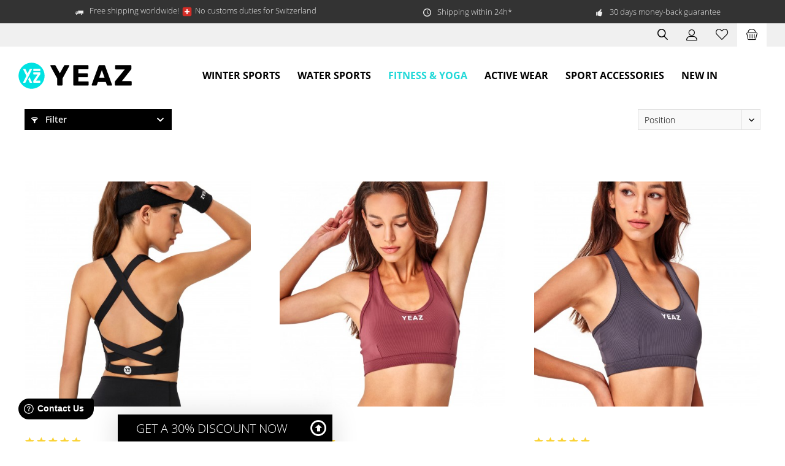

--- FILE ---
content_type: text/html; charset=UTF-8
request_url: https://www.yeaz.eu/en/fitness-yoga/yoga-fitness-apparel/tops/
body_size: 16318
content:
<!DOCTYPE html> <html class="no-js" lang="en" itemscope="itemscope" itemtype="https://schema.org/WebPage"> <head>  <script src="https://5f3c395.ccm19.de/app/public/ccm19.js?apiKey=0c08b5187560f2bc53709070a128e7d531dccaa5403031a7&amp;domain=dd9a9ce" referrerpolicy="origin"></script>  <meta charset="utf-8"> <meta name="author" content="" /> <meta name="robots" content="index,follow" /> <meta name="revisit-after" content="15 days" /> <meta name="keywords" content="" /> <meta name="description" content="" /> <meta property="og:type" content="website" /> <meta property="og:site_name" content="YEAZ" /> <meta property="og:title" content="YEAZ" /> <meta property="og:description" content="" /> <meta property="og:image" content="https://www.yeaz.eu/media/vector/9c/7e/09/Logo_YEAZhRXOgyVZBGSgz.svg" /> <meta name="twitter:card" content="website" /> <meta name="twitter:site" content="YEAZ" /> <meta name="twitter:title" content="YEAZ" /> <meta name="twitter:description" content="" /> <meta name="twitter:image" content="https://www.yeaz.eu/media/vector/9c/7e/09/Logo_YEAZhRXOgyVZBGSgz.svg" /> <meta itemprop="copyrightHolder" content="YEAZ" /> <meta itemprop="copyrightYear" content="2014" /> <meta itemprop="isFamilyFriendly" content="True" /> <meta itemprop="image" content="https://www.yeaz.eu/media/vector/9c/7e/09/Logo_YEAZhRXOgyVZBGSgz.svg" /> <meta name="viewport" content="width=device-width, initial-scale=1.0"> <meta name="mobile-web-app-capable" content="yes"> <meta name="apple-mobile-web-app-title" content="Yeaz"> <meta name="apple-mobile-web-app-capable" content="yes"> <meta name="apple-mobile-web-app-status-bar-style" content="default"> <link rel="alternate" hreflang="de-DE" href="https://www.yeaz.eu/en/fitness-yoga/yoga-fitness-apparel/tops/"/> <meta name="p:domain_verify" content="3e926da7e4d04bc791a9cb6a8a16d7c9"> <link rel="apple-touch-icon-precomposed" href="https://www.yeaz.eu/media/image/bd/1f/a9/apple-touch-iconXiWR6aSPsy87N.png"> <link rel="shortcut icon" href="https://www.yeaz.eu/media/image/76/4b/33/favicon-32x32TuF50nGsXgdcS.png"> <meta name="msapplication-navbutton-color" content="#000" /> <meta name="application-name" content="YEAZ" /> <meta name="msapplication-starturl" content="https://www.yeaz.eu/en/" /> <meta name="msapplication-window" content="width=1024;height=768" /> <meta name="msapplication-TileImage" content="https://www.yeaz.eu/media/image/f0/ea/3a/mstile-150x150.png"> <meta name="msapplication-TileColor" content="#000"> <meta name="theme-color" content="#000" /> <title itemprop="name">Tops | Yoga & Fitness Apparel | Fitness & Yoga | YEAZ</title> <link href="/web/cache/1765968516_a66e9126f5d046b228ea27163a4733b1.css" media="all" rel="stylesheet" type="text/css" /> <script>
dataLayer = window.dataLayer || [];
// Clear the previous ecommerce object
dataLayer.push({ ecommerce: null });
// Push regular datalayer
dataLayer.push ({"pageTitle":"Tops | Yoga & Fitness Apparel | Fitness & Yoga | YEAZ","pageCategory":"Listing","pageSubCategory":"","pageCategoryID":1185,"productCategoryPath":"Fitness & Yoga\/Yoga & Fitness Apparel\/Tops","pageSubCategoryID":"","pageCountryCode":"en_GB","pageLanguageCode":"en","pageVersion":1,"pageTestVariation":"1","pageValue":1,"pageAttributes":"1","productID":"","productStyleID":"","productEAN":"","productName":"","productPrice":"","productCategory":"Tops","productCurrency":"","productColor":"","productRealColor":""});
// Push new GA4 tags
dataLayer.push({"event":"view_item_list","ecommerce":{"item_list_name":"Category","item_list_id":"Tops","items":[{"item_name":"SHOW Top","item_id":"50374232","item_brand":"YEAZ","price":69,"index":0,"quantity":1,"item_list_name":"Category","item_list_id":"Tops"},{"item_name":"ATTITUDE Top","item_id":"50373871","item_brand":"YEAZ","price":69,"index":1,"quantity":1,"item_list_name":"Category","item_list_id":"Tops"},{"item_name":"ATTITUDE Top","item_id":"50373875","item_brand":"YEAZ","price":69,"index":2,"quantity":1,"item_list_name":"Category","item_list_id":"Tops"},{"item_name":"ATTITUDE Top","item_id":"50373879","item_brand":"YEAZ","price":69,"index":3,"quantity":1,"item_list_name":"Category","item_list_id":"Tops"},{"item_name":"ICONE Top","item_id":"50373883","item_brand":"YEAZ","price":69,"index":4,"quantity":1,"item_list_name":"Category","item_list_id":"Tops"},{"item_name":"ICONE Top","item_id":"50373887","item_brand":"YEAZ","price":69,"index":5,"quantity":1,"item_list_name":"Category","item_list_id":"Tops"},{"item_name":"ICONE Top","item_id":"50373891","item_brand":"YEAZ","price":69,"index":6,"quantity":1,"item_list_name":"Category","item_list_id":"Tops"},{"item_name":"VIBRANT Top","item_id":"50373898","item_brand":"YEAZ","price":59,"index":7,"quantity":1,"item_list_name":"Category","item_list_id":"Tops"},{"item_name":"VIBRANT Top","item_id":"50373907","item_brand":"YEAZ","price":59,"index":8,"quantity":1,"item_list_name":"Category","item_list_id":"Tops"},{"item_name":"CHARM Top","item_id":"50373916","item_brand":"YEAZ","price":59,"index":9,"quantity":1,"item_list_name":"Category","item_list_id":"Tops"},{"item_name":"CHARM Top","item_id":"50373925","item_brand":"YEAZ","price":59,"index":10,"quantity":1,"item_list_name":"Category","item_list_id":"Tops"},{"item_name":"CHARM Top","item_id":"50373934","item_brand":"YEAZ","price":59,"index":11,"quantity":1,"item_list_name":"Category","item_list_id":"Tops"}]}});
// Push Remarketing tags
</script> <script>(function(w,d,s,l,i){w[l]=w[l]||[];w[l].push({'gtm.start':
new Date().getTime(),event:'gtm.js'});var f=d.getElementsByTagName(s)[0],
j=d.createElement(s),dl=l!='dataLayer'?'&l='+l:'';j.async=true;j.src=
'https://www.googletagmanager.com/gtm.js?id='+i+dl;f.parentNode.insertBefore(j,f);
})(window,document,'script','dataLayer','GTM-56KL2G77');</script> </head> <body class=" is--ctl-listing is--act-index tcinntheme themeware-clean layout-fullwidth-boxed gwfont1 gwfont2 headtyp-1 header-1 no-sticky cleanbase-1 is--yeaz " >  <noscript> <iframe src="https://www.googletagmanager.com/ns.html?id=GTM-56KL2G77" height="0" width="0" style="display:none;visibility:hidden"> </iframe> </noscript>  <div data-paypalUnifiedMetaDataContainer="true" data-paypalUnifiedRestoreOrderNumberUrl="https://www.yeaz.eu/en/widgets/PaypalUnifiedOrderNumber/restoreOrderNumber" class="is--hidden"> </div> <script>
(function (w, k) { w[k] = window[k] || function () { (window[k].q = window[k].q || []).push(arguments) } })(window, "doofinderApp");
doofinderApp('config', 'currency', 'EUR');
manageScriptCookies(isCookieEnabled());
window.onload = function () {
$.subscribe('plugin/swCookieConsentManager/onBuildCookiePreferences', function (event, plugin, preferences) {
manageScriptCookies(preferences.groups.comfort.cookies.doofinder.active);
});
};
function isCookieEnabled() {
const preferencesCookie = document.cookie.split('; ').find(cookie => cookie.startsWith('cookiePreferences='));
const allowCookie = document.cookie.split('; ').find(cookie => cookie.startsWith('allowCookie='));
if (preferencesCookie) {
const preferences = JSON.parse(preferencesCookie.split('cookiePreferences=')[1]);
return preferences.groups.comfort.cookies.doofinder.active;
}else if(allowCookie) {
const cookie = JSON.parse(allowCookie.split('allowCookie=')[1]);
return cookie;
}
return false;
}
function manageScriptCookies(cookieEnabled) {
if (cookieEnabled) {
if (typeof Doofinder !== "undefined") {
Doofinder.enableCookies();
} else {
doofinderApp("config", "require_cookies_consent", false);
}
} else {
if (typeof Doofinder !== "undefined") {
Doofinder.disableCookies();
}
}
}
</script> <script src="https://eu1-config.doofinder.com/2.x/dd5a4999-5a4f-4996-ae69-58e9022eeaa8.js" async></script>  <div id="df-bogus-cart" data-eventName="doofinder.cart.add" data-showModal="false" data-addArticleUrl="https://www.yeaz.eu/en/checkout/ajaxAddArticleCart"></div>  <div class="page-wrap"> <noscript class="noscript-main"> <div class="alert is--warning"> <div class="alert--icon"> <i class="icon--element icon--warning"></i> </div> <div class="alert--content"> To be able to use YEAZ in full range, we recommend activating Javascript in your browser. </div> </div> </noscript> <header class="header-main mobil-usp"> <div class="topbar--features"> <div> <div class="feature-1 b280 b478 b767 b1023 b1259"><i class="icon--truck"></i><span>Free shipping worldwide! <img loading="lazy" src="https://pf-emoji-service--cdn.us-east-1.prod.public.atl-paas.net/standard/caa27a19-fc09-4452-b2b4-a301552fd69c/32x32/1f1e8-1f1ed.png" width="20" height="20" style="display: inline; vertical-align:middle;visibility: visible;"> No customs duties for Switzerland</span></div> <div class="feature-2 b767 b1023 b1259"><i class="icon--clock"></i><span>Shipping within 24h*</span></div> <div class="feature-3 b1023 b1259"><i class="icon--thumbsup"></i><span>30 days money-back guarantee</span></div> <div class="feature-4"><i class="icon--phone"></i><span>Service Hotline +49 89 748 538 67</span></div> </div> </div> <div class="topbar top-bar no-link-text"> <div class="logo--mobile" role="banner"> <a class="logo--link" href="https://www.yeaz.eu/en/" title="YEAZ - Switch to homepage"> <picture> <source srcset="https://www.yeaz.eu/media/vector/9c/7e/09/Logo_YEAZhRXOgyVZBGSgz.svg" media="(min-width: 78.75em)"> <source srcset="https://www.yeaz.eu/media/vector/9c/7e/09/Logo_YEAZhRXOgyVZBGSgz.svg" media="(min-width: 64em)"> <source srcset="https://www.yeaz.eu/media/vector/9c/7e/09/Logo_YEAZhRXOgyVZBGSgz.svg" media="(min-width: 48em)"> <img srcset="https://www.yeaz.eu/media/vector/9c/7e/09/Logo_YEAZhRXOgyVZBGSgz.svg" alt="YEAZ - Switch to homepage" title="YEAZ - Switch to homepage"/> </picture> </a> </div> <div class="top-bar--navigation" role="menubar"> <div class="navigation--entry entry--menu-left" role="menuitem"> <a class="entry--link entry--trigger is--icon-left" href="#offcanvas--left" data-offcanvas="true" data-offCanvasSelector=".sidebar-main"> <i class="icon--menu"></i> <span class="menu--name">Menu</span> </a> </div>  <div class="top-bar--language navigation--entry"> <form method="post" class="language--form"> <div class="field--select"> <div class="language--flag en_GB">EN</div> <select name="__shop" class="language--select" data-auto-submit="true"> <option value="11" > DE </option> <option value="12" selected="selected"> EN </option> <option value="13" > FR </option> </select> <input type="hidden" name="__redirect" value="1"> <span class="arrow"></span> </div> </form> </div>   <div class="navigation--entry entry--cart" role="menuitem"> <a class="is--icon-left cart--link titletooltip" href="https://www.yeaz.eu/en/checkout/cart" title="Shopping cart"> <i class="icon--basket"></i> <span class="cart--display"> Shopping cart </span> <span class="badge is--minimal cart--quantity is--hidden">0</span> </a> <div class="ajax-loader">&nbsp;</div> </div> <div class="navigation--entry entry--notepad" role="menuitem"> <a href="https://www.yeaz.eu/en/note" title="Wish list"> <i class="icon--heart"></i> <span class="notepad--name"> Wish list </span> </a> </div> <div id="useraccountmenu" title="Customer account" class="navigation--entry account-dropdown has--drop-down" role="menuitem" data-offcanvas="true" data-offcanvasselector=".account-dropdown-container"> <span class="account--display"> <i class="icon--account"></i> <span class="name--account">My account</span> </span> <div class="account-dropdown-container"> <div class="entry--close-off-canvas"> <a href="#close-account-menu" class="account--close-off-canvas" title="Close menu"> Close menu <i class="icon--arrow-right"></i> </a> </div> <span>Customer account</span> <a href="https://www.yeaz.eu/en/account" title="My account" class="anmelden--button btn is--primary service--link">Login</a> <div class="registrieren-container">or <a href="https://www.yeaz.eu/en/account" title="My account" class="service--link">register</a></div> <div class="infotext-container">After registration you can access your account here.</div> </div> </div>  <div class="navigation--entry entry--compare is--hidden" role="menuitem" aria-haspopup="true" data-drop-down-menu="true"> <div>   </div> </div> <div class="navigation--entry entry--search" role="menuitem"> <span class="entry--link entry--trigger titletooltip" title="Suchen"> <i class="icon--search"></i> <span class="search--display">Search</span> </span> </div> </div> </div> <div class="headbar"> <div class="headbar-container"> <div class="topmenu"> <div class="logo hover-typ-1" role="banner"> <a class="logo--link" href="https://www.yeaz.eu/en/" title="YEAZ - Switch to homepage"> <picture> <source srcset="https://www.yeaz.eu/media/vector/9c/7e/09/Logo_YEAZhRXOgyVZBGSgz.svg" media="(min-width: 78.75em)"> <source srcset="https://www.yeaz.eu/media/vector/9c/7e/09/Logo_YEAZhRXOgyVZBGSgz.svg" media="(min-width: 64em)"> <source srcset="https://www.yeaz.eu/media/vector/9c/7e/09/Logo_YEAZhRXOgyVZBGSgz.svg" media="(min-width: 48em)"> <img srcset="https://www.yeaz.eu/media/vector/9c/7e/09/Logo_YEAZhRXOgyVZBGSgz.svg" alt="YEAZ - Switch to homepage" /> </picture> </a> </div> <nav class="navigation-main hide-kategorie-button hover-typ-0 font-family-sekundary" data-tc-menu-headline="false" data-tc-menu-text="false"> <div data-menu-scroller="true" data-listSelector=".navigation--list.container" data-viewPortSelector=".navigation--list-wrapper" data-stickyMenu="true" data-stickyMenuTablet="0" data-stickyMenuPhone="0" data-stickyMenuPosition="400" data-stickyMenuDuration="300" > <div class="navigation--list-wrapper"> <ul class="navigation--list container" role="menubar" itemscope="itemscope" itemtype="https://schema.org/SiteNavigationElement"> <li class="navigation--entry" role="menuitem"><a class="navigation--link" href="https://www.yeaz.eu/en/winter-sports/" title="Winter sports" aria-label="Winter sports" itemprop="url"><span itemprop="name">Winter sports</span></a></li><li class="navigation--entry" role="menuitem"><a class="navigation--link" href="https://www.yeaz.eu/en/water-sports/" title="Water sports" aria-label="Water sports" itemprop="url"><span itemprop="name">Water sports</span></a></li><li class="navigation--entry is--active" role="menuitem"><a class="navigation--link is--active" href="https://www.yeaz.eu/en/fitness-yoga/" title="Fitness & Yoga" aria-label="Fitness & Yoga" itemprop="url"><span itemprop="name">Fitness & Yoga</span></a></li><li class="navigation--entry" role="menuitem"><a class="navigation--link" href="https://www.yeaz.eu/en/active-wear/" title="Active wear" aria-label="Active wear" itemprop="url"><span itemprop="name">Active wear</span></a></li><li class="navigation--entry" role="menuitem"><a class="navigation--link" href="https://www.yeaz.eu/en/sport-accessories/" title="Sport accessories" aria-label="Sport accessories" itemprop="url"><span itemprop="name">Sport accessories</span></a></li><li class="navigation--entry" role="menuitem"><a class="navigation--link" href="https://www.yeaz.eu/en/new-in/" title="New in" aria-label="New in" itemprop="url"><span itemprop="name">New in</span></a></li> </ul> </div> <div class="advanced-menu" data-advanced-menu="true" data-hoverDelay="250"> <div class="menu--container"> <div class="button-container"> <a href="https://www.yeaz.eu/en/winter-sports/" class="button--category" aria-label="To category Winter sports" title="To category Winter sports"> <i class="icon--arrow-right"></i> To category Winter sports </a> <span class="button--close"> <i class="icon--cross"></i> </span> </div> <div class="content--wrapper has--content has--teaser"> <ul class="menu--list menu--level-0 columns--2" style="width: 50%;"> <li class="menu--list-item item--level-0" style="width: 100%"> <a href="https://www.yeaz.eu/en/winter-sports/ski-goggles/" class="menu--list-item-link" aria-label="Ski goggles" title="Ski goggles">Ski goggles</a> <ul class="menu--list menu--level-1 columns--2"> <li class="menu--list-item item--level-1"> <a href="https://www.yeaz.eu/en/winter-sports/ski-goggles/apex/" class="menu--list-item-link" aria-label="APEX" title="APEX">APEX</a> </li> <li class="menu--list-item item--level-1"> <a href="https://www.yeaz.eu/en/winter-sports/ski-goggles/xtrm-summit/" class="menu--list-item-link" aria-label="XTRM SUMMIT" title="XTRM SUMMIT">XTRM SUMMIT</a> </li> <li class="menu--list-item item--level-1"> <a href="https://www.yeaz.eu/en/winter-sports/ski-goggles/tweak-x/" class="menu--list-item-link" aria-label="TWEAK-X" title="TWEAK-X">TWEAK-X</a> </li> <li class="menu--list-item item--level-1"> <a href="https://www.yeaz.eu/en/winter-sports/ski-goggles/black-run/" class="menu--list-item-link" aria-label="BLACK RUN" title="BLACK RUN">BLACK RUN</a> </li> <li class="menu--list-item item--level-1"> <a href="https://www.yeaz.eu/en/winter-sports/ski-goggles/steeze/" class="menu--list-item-link" aria-label="STEEZE" title="STEEZE">STEEZE</a> </li> <li class="menu--list-item item--level-1"> <a href="https://www.yeaz.eu/en/winter-sports/ski-goggles/more-models/" class="menu--list-item-link" aria-label="more models" title="more models">more models</a> </li> <li class="menu--list-item item--level-1"> <a href="https://www.yeaz.eu/en/winter-sports/ski-goggles/ski-goggles-accessories/" class="menu--list-item-link" aria-label="Ski goggles accessories" title="Ski goggles accessories">Ski goggles accessories</a> </li> </ul> </li> <li class="menu--list-item item--level-0" style="width: 100%"> <a href="https://www.yeaz.eu/en/winter-sports/hats/" class="menu--list-item-link" aria-label="Hats" title="Hats">Hats</a> </li> <li class="menu--list-item item--level-0" style="width: 100%"> <a href="https://www.yeaz.eu/en/winter-sports/ski-gloves/" class="menu--list-item-link" aria-label="Ski gloves" title="Ski gloves">Ski gloves</a> </li> <li class="menu--list-item item--level-0" style="width: 100%"> <a href="/en/water-sports/drybag-backpacks-waterproof/" class="menu--list-item-link" aria-label="Drybag, Backpacks waterproof" title="Drybag, Backpacks waterproof">Drybag, Backpacks waterproof</a> </li> </ul> <div class="menu--delimiter" style="right: 50%;"></div> <div class="menu--teaser" style="width: 50%;"> <a href="https://www.yeaz.eu/en/winter-sports/" aria-label="To category Winter sports" title="To category Winter sports" class="teaser--image" style="background-image: url(https://www.yeaz.eu/media/image/c2/3c/f1/Wintersport.jpg);"></a> </div> </div> </div> <div class="menu--container"> <div class="button-container"> <a href="https://www.yeaz.eu/en/water-sports/" class="button--category" aria-label="To category Water sports" title="To category Water sports"> <i class="icon--arrow-right"></i> To category Water sports </a> <span class="button--close"> <i class="icon--cross"></i> </span> </div> <div class="content--wrapper has--content has--teaser"> <ul class="menu--list menu--level-0 columns--2" style="width: 50%;"> <li class="menu--list-item item--level-0" style="width: 100%"> <a href="https://www.yeaz.eu/en/water-sports/stand-up-paddling/" class="menu--list-item-link" aria-label="Stand Up Paddling" title="Stand Up Paddling">Stand Up Paddling</a> <ul class="menu--list menu--level-1 columns--2"> <li class="menu--list-item item--level-1"> <a href="https://www.yeaz.eu/en/water-sports/stand-up-paddling/riviera/" class="menu--list-item-link" aria-label="RIVIERA" title="RIVIERA">RIVIERA</a> </li> <li class="menu--list-item item--level-1"> <a href="https://www.yeaz.eu/en/water-sports/stand-up-paddling/california/" class="menu--list-item-link" aria-label="CALIFORNIA" title="CALIFORNIA">CALIFORNIA</a> </li> <li class="menu--list-item item--level-1"> <a href="https://www.yeaz.eu/en/water-sports/stand-up-paddling/shikoku/" class="menu--list-item-link" aria-label="SHIKOKU" title="SHIKOKU">SHIKOKU</a> </li> <li class="menu--list-item item--level-1"> <a href="https://www.yeaz.eu/en/water-sports/stand-up-paddling/sup-accessories/" class="menu--list-item-link" aria-label="SUP accessories" title="SUP accessories">SUP accessories</a> </li> </ul> </li> <li class="menu--list-item item--level-0" style="width: 100%"> <a href="https://www.yeaz.eu/en/water-sports/neoprene/" class="menu--list-item-link" aria-label="Neoprene" title="Neoprene">Neoprene</a> <ul class="menu--list menu--level-1 columns--2"> <li class="menu--list-item item--level-1"> <a href="https://www.yeaz.eu/en/water-sports/neoprene/neoprene-socks/" class="menu--list-item-link" aria-label="Neoprene socks" title="Neoprene socks">Neoprene socks</a> </li> <li class="menu--list-item item--level-1"> <a href="https://www.yeaz.eu/en/water-sports/neoprene/neoprene-vests/" class="menu--list-item-link" aria-label="Neoprene vests" title="Neoprene vests">Neoprene vests</a> </li> <li class="menu--list-item item--level-1"> <a href="https://www.yeaz.eu/en/water-sports/neoprene/neoprene-coats/" class="menu--list-item-link" aria-label="Neoprene coats" title="Neoprene coats">Neoprene coats</a> </li> <li class="menu--list-item item--level-1"> <a href="https://www.yeaz.eu/en/water-sports/neoprene/neoprene-accessories/" class="menu--list-item-link" aria-label="Neoprene accessories" title="Neoprene accessories">Neoprene accessories</a> </li> </ul> </li> <li class="menu--list-item item--level-0" style="width: 100%"> <a href="https://www.yeaz.eu/en/water-sports/snorkel-masks/" class="menu--list-item-link" aria-label="Snorkel masks" title="Snorkel masks">Snorkel masks</a> </li> <li class="menu--list-item item--level-0" style="width: 100%"> <a href="/en/active-wear/women/swimwear-slides/" class="menu--list-item-link" aria-label="Swimwear women" title="Swimwear women">Swimwear women</a> </li> <li class="menu--list-item item--level-0" style="width: 100%"> <a href="/en/active-wear/men/swimwear-slides/" class="menu--list-item-link" aria-label="Swimwear men" title="Swimwear men">Swimwear men</a> </li> <li class="menu--list-item item--level-0" style="width: 100%"> <a href="/en/sport-accessories/sports-sunglasses-solar-visor/" class="menu--list-item-link" aria-label="Sports- &amp; Sunglasses, Sun Visor" title="Sports- &amp; Sunglasses, Sun Visor">Sports- & Sunglasses, Sun Visor</a> </li> <li class="menu--list-item item--level-0" style="width: 100%"> <a href="https://www.yeaz.eu/en/water-sports/drybag-backpacks-waterproof/" class="menu--list-item-link" aria-label="Drybag, Backpacks waterproof" title="Drybag, Backpacks waterproof">Drybag, Backpacks waterproof</a> </li> </ul> <div class="menu--delimiter" style="right: 50%;"></div> <div class="menu--teaser" style="width: 50%;"> <a href="https://www.yeaz.eu/en/water-sports/" aria-label="To category Water sports" title="To category Water sports" class="teaser--image" style="background-image: url(https://www.yeaz.eu/media/image/c5/07/07/Wassersport.jpg);"></a> </div> </div> </div> <div class="menu--container"> <div class="button-container"> <a href="https://www.yeaz.eu/en/fitness-yoga/" class="button--category" aria-label="To category Fitness &amp; Yoga" title="To category Fitness &amp; Yoga"> <i class="icon--arrow-right"></i> To category Fitness & Yoga </a> <span class="button--close"> <i class="icon--cross"></i> </span> </div> <div class="content--wrapper has--content has--teaser"> <ul class="menu--list menu--level-0 columns--2" style="width: 50%;"> <li class="menu--list-item item--level-0" style="width: 100%"> <a href="https://www.yeaz.eu/en/fitness-yoga/yoga-mats/" class="menu--list-item-link" aria-label="Yoga mats" title="Yoga mats">Yoga mats</a> </li> <li class="menu--list-item item--level-0" style="width: 100%"> <a href="https://www.yeaz.eu/en/fitness-yoga/yoga-blocks/" class="menu--list-item-link" aria-label="Yoga blocks" title="Yoga blocks">Yoga blocks</a> </li> <li class="menu--list-item item--level-0" style="width: 100%"> <a href="https://www.yeaz.eu/en/fitness-yoga/yoga-straps/" class="menu--list-item-link" aria-label="Yoga straps" title="Yoga straps">Yoga straps</a> </li> <li class="menu--list-item item--level-0" style="width: 100%"> <a href="https://www.yeaz.eu/en/fitness-yoga/yoga-towels/" class="menu--list-item-link" aria-label="Yoga Towels" title="Yoga Towels">Yoga Towels</a> </li> <li class="menu--list-item item--level-0" style="width: 100%"> <a href="https://www.yeaz.eu/en/fitness-yoga/yoga-fitness-apparel/" class="menu--list-item-link" aria-label="Yoga &amp; Fitness Apparel" title="Yoga &amp; Fitness Apparel">Yoga & Fitness Apparel</a> <ul class="menu--list menu--level-1 columns--2"> <li class="menu--list-item item--level-1"> <a href="https://www.yeaz.eu/en/fitness-yoga/yoga-fitness-apparel/tops/" class="menu--list-item-link" aria-label="Tops" title="Tops">Tops</a> </li> <li class="menu--list-item item--level-1"> <a href="https://www.yeaz.eu/en/fitness-yoga/yoga-fitness-apparel/pants-leggings-skorts/" class="menu--list-item-link" aria-label="Pants, Leggings, Skorts" title="Pants, Leggings, Skorts">Pants, Leggings, Skorts</a> </li> <li class="menu--list-item item--level-1"> <a href="https://www.yeaz.eu/en/fitness-yoga/yoga-fitness-apparel/sets/" class="menu--list-item-link" aria-label="Sets" title="Sets">Sets</a> </li> </ul> </li> <li class="menu--list-item item--level-0" style="width: 100%"> <a href="https://www.yeaz.eu/en/sport-accessories/sports-sunglasses-sun-visor/sun-visor/" class="menu--list-item-link" aria-label="Sun Visor" title="Sun Visor">Sun Visor</a> </li> <li class="menu--list-item item--level-0" style="width: 100%"> <a href="/en/sport-accessories/fitness-accessories/" class="menu--list-item-link" aria-label="Bottles" title="Bottles">Bottles</a> </li> <li class="menu--list-item item--level-0" style="width: 100%"> <a href="/en/sport-accessories/fitness-accessories/" class="menu--list-item-link" aria-label="Blender" title="Blender">Blender</a> </li> <li class="menu--list-item item--level-0" style="width: 100%"> <a href="/en/water-sports/drybag-backpacks-waterproof/" class="menu--list-item-link" aria-label="Drybag, Backpack waterproof" title="Drybag, Backpack waterproof">Drybag, Backpack waterproof</a> </li> </ul> <div class="menu--delimiter" style="right: 50%;"></div> <div class="menu--teaser" style="width: 50%;"> <a href="https://www.yeaz.eu/en/fitness-yoga/" aria-label="To category Fitness &amp; Yoga" title="To category Fitness &amp; Yoga" class="teaser--image" style="background-image: url(https://www.yeaz.eu/media/image/28/5b/f9/Fitness-Yoga.jpg);"></a> </div> </div> </div> <div class="menu--container"> <div class="button-container"> <a href="https://www.yeaz.eu/en/active-wear/" class="button--category" aria-label="To category Active wear" title="To category Active wear"> <i class="icon--arrow-right"></i> To category Active wear </a> <span class="button--close"> <i class="icon--cross"></i> </span> </div> <div class="content--wrapper has--content has--teaser"> <ul class="menu--list menu--level-0 columns--2" style="width: 50%;"> <li class="menu--list-item item--level-0" style="width: 100%"> <a href="https://www.yeaz.eu/en/active-wear/women/" class="menu--list-item-link" aria-label="Women" title="Women">Women</a> <ul class="menu--list menu--level-1 columns--2"> <li class="menu--list-item item--level-1"> <a href="https://www.yeaz.eu/en/active-wear/women/hoodies/" class="menu--list-item-link" aria-label="Hoodies" title="Hoodies">Hoodies</a> </li> <li class="menu--list-item item--level-1"> <a href="https://www.yeaz.eu/en/active-wear/women/tops-t-shirts/" class="menu--list-item-link" aria-label="Tops, T-Shirts" title="Tops, T-Shirts">Tops, T-Shirts</a> </li> <li class="menu--list-item item--level-1"> <a href="https://www.yeaz.eu/en/active-wear/women/jackets-rain-coats-windbreaker/" class="menu--list-item-link" aria-label="Jackets, Rain coats, Windbreaker" title="Jackets, Rain coats, Windbreaker">Jackets, Rain coats, Windbreaker</a> </li> <li class="menu--list-item item--level-1"> <a href="https://www.yeaz.eu/en/active-wear/women/pants-leggings-skorts/" class="menu--list-item-link" aria-label="Pants, Leggings, Skorts" title="Pants, Leggings, Skorts">Pants, Leggings, Skorts</a> </li> <li class="menu--list-item item--level-1"> <a href="https://www.yeaz.eu/en/active-wear/women/sets/" class="menu--list-item-link" aria-label="Sets" title="Sets">Sets</a> </li> <li class="menu--list-item item--level-1"> <a href="https://www.yeaz.eu/en/active-wear/women/swimwear-slides/" class="menu--list-item-link" aria-label="Swimwear, Slides" title="Swimwear, Slides">Swimwear, Slides</a> </li> <li class="menu--list-item item--level-1"> <a href="https://www.yeaz.eu/en/active-wear/women/hats-hair-accessories/" class="menu--list-item-link" aria-label="Hats, Hair Accessories" title="Hats, Hair Accessories">Hats, Hair Accessories</a> </li> <li class="menu--list-item item--level-1"> <a href="/en/sport-accessories/sport-gloves-ski-gloves/" class="menu--list-item-link" aria-label="Sport gloves, Ski gloves" title="Sport gloves, Ski gloves">Sport gloves, Ski gloves</a> </li> </ul> </li> <li class="menu--list-item item--level-0" style="width: 100%"> <a href="https://www.yeaz.eu/en/active-wear/men/" class="menu--list-item-link" aria-label="Men" title="Men">Men</a> <ul class="menu--list menu--level-1 columns--2"> <li class="menu--list-item item--level-1"> <a href="https://www.yeaz.eu/en/active-wear/men/hoodies/" class="menu--list-item-link" aria-label="Hoodies" title="Hoodies">Hoodies</a> </li> <li class="menu--list-item item--level-1"> <a href="https://www.yeaz.eu/en/active-wear/men/shirts-t-shirts/" class="menu--list-item-link" aria-label="Shirts, T-Shirts" title="Shirts, T-Shirts">Shirts, T-Shirts</a> </li> <li class="menu--list-item item--level-1"> <a href="https://www.yeaz.eu/en/active-wear/men/jackets-rain-coats-windbreaker/" class="menu--list-item-link" aria-label="Jackets, Rain coats, Windbreaker" title="Jackets, Rain coats, Windbreaker">Jackets, Rain coats, Windbreaker</a> </li> <li class="menu--list-item item--level-1"> <a href="https://www.yeaz.eu/en/active-wear/men/sports-pants-shorts/" class="menu--list-item-link" aria-label="Sports pants, Shorts" title="Sports pants, Shorts">Sports pants, Shorts</a> </li> <li class="menu--list-item item--level-1"> <a href="https://www.yeaz.eu/en/active-wear/men/sets/" class="menu--list-item-link" aria-label="Sets" title="Sets">Sets</a> </li> <li class="menu--list-item item--level-1"> <a href="https://www.yeaz.eu/en/active-wear/men/swimwear-slides/" class="menu--list-item-link" aria-label="Swimwear, Slides" title="Swimwear, Slides">Swimwear, Slides</a> </li> <li class="menu--list-item item--level-1"> <a href="https://www.yeaz.eu/en/active-wear/men/hats/" class="menu--list-item-link" aria-label="Hats" title="Hats">Hats</a> </li> <li class="menu--list-item item--level-1"> <a href="/en/sport-accessories/sport-gloves-ski-gloves/" class="menu--list-item-link" aria-label="Sport gloves, Ski gloves " title="Sport gloves, Ski gloves ">Sport gloves, Ski gloves </a> </li> </ul> </li> </ul> <div class="menu--delimiter" style="right: 50%;"></div> <div class="menu--teaser" style="width: 50%;"> <a href="https://www.yeaz.eu/en/active-wear/" aria-label="To category Active wear" title="To category Active wear" class="teaser--image" style="background-image: url(https://www.yeaz.eu/media/image/f6/37/d7/Streetwear.jpg);"></a> </div> </div> </div> <div class="menu--container"> <div class="button-container"> <a href="https://www.yeaz.eu/en/sport-accessories/" class="button--category" aria-label="To category Sport accessories" title="To category Sport accessories"> <i class="icon--arrow-right"></i> To category Sport accessories </a> <span class="button--close"> <i class="icon--cross"></i> </span> </div> <div class="content--wrapper has--content has--teaser"> <ul class="menu--list menu--level-0 columns--2" style="width: 50%;"> <li class="menu--list-item item--level-0" style="width: 100%"> <a href="https://www.yeaz.eu/en/sport-accessories/sports-sunglasses/" class="menu--list-item-link" aria-label="Sports &amp; Sunglasses" title="Sports &amp; Sunglasses">Sports & Sunglasses</a> <ul class="menu--list menu--level-1 columns--2"> <li class="menu--list-item item--level-1"> <a href="https://www.yeaz.eu/en/sport-accessories/sports-sunglasses/suncruise/" class="menu--list-item-link" aria-label="SUNCRUISE" title="SUNCRUISE">SUNCRUISE</a> </li> <li class="menu--list-item item--level-1"> <a href="https://www.yeaz.eu/en/sport-accessories/sports-sunglasses/sunelation/" class="menu--list-item-link" aria-label="SUNELATION" title="SUNELATION">SUNELATION</a> </li> <li class="menu--list-item item--level-1"> <a href="https://www.yeaz.eu/en/sport-accessories/sports-sunglasses/sunglow/" class="menu--list-item-link" aria-label="SUNGLOW" title="SUNGLOW">SUNGLOW</a> </li> <li class="menu--list-item item--level-1"> <a href="https://www.yeaz.eu/en/sport-accessories/sports-sunglasses/sunspot/" class="menu--list-item-link" aria-label="SUNSPOT" title="SUNSPOT">SUNSPOT</a> </li> <li class="menu--list-item item--level-1"> <a href="https://www.yeaz.eu/en/sport-accessories/sports-sunglasses/sunthrill/" class="menu--list-item-link" aria-label="SUNTHRILL" title="SUNTHRILL">SUNTHRILL</a> </li> <li class="menu--list-item item--level-1"> <a href="https://www.yeaz.eu/en/sport-accessories/sports-sunglasses/sunblow/" class="menu--list-item-link" aria-label="SUNBLOW" title="SUNBLOW">SUNBLOW</a> </li> <li class="menu--list-item item--level-1"> <a href="https://www.yeaz.eu/en/sport-accessories/sports-sunglasses/sunrise/" class="menu--list-item-link" aria-label="SUNRISE" title="SUNRISE">SUNRISE</a> </li> <li class="menu--list-item item--level-1"> <a href="https://www.yeaz.eu/en/sport-accessories/sports-sunglasses/sunspark/" class="menu--list-item-link" aria-label="SUNSPARK" title="SUNSPARK">SUNSPARK</a> </li> <li class="menu--list-item item--level-1"> <a href="https://www.yeaz.eu/en/sport-accessories/sports-sunglasses/sunwave/" class="menu--list-item-link" aria-label="SUNWAVE" title="SUNWAVE">SUNWAVE</a> </li> <li class="menu--list-item item--level-1"> <a href="https://www.yeaz.eu/en/sport-accessories/sports-sunglasses/sunray/" class="menu--list-item-link" aria-label="SUNRAY" title="SUNRAY">SUNRAY</a> </li> <li class="menu--list-item item--level-1"> <a href="https://www.yeaz.eu/en/sport-accessories/sports-sunglasses/sunup/" class="menu--list-item-link" aria-label="SUNUP" title="SUNUP">SUNUP</a> </li> <li class="menu--list-item item--level-1"> <a href="https://www.yeaz.eu/en/sport-accessories/sports-sunglasses/accessories/" class="menu--list-item-link" aria-label="Accessories" title="Accessories">Accessories</a> </li> </ul> </li> <li class="menu--list-item item--level-0" style="width: 100%"> <a href="https://www.yeaz.eu/en/sport-accessories/sun-visor/" class="menu--list-item-link" aria-label="Sun visor" title="Sun visor">Sun visor</a> </li> <li class="menu--list-item item--level-0" style="width: 100%"> <a href="https://www.yeaz.eu/en/sport-accessories/fitness-accessories/" class="menu--list-item-link" aria-label="Fitness Accessories" title="Fitness Accessories">Fitness Accessories</a> </li> <li class="menu--list-item item--level-0" style="width: 100%"> <a href="https://www.yeaz.eu/en/sport-accessories/sport-gloves-ski-gloves/" class="menu--list-item-link" aria-label="Sport gloves, Ski gloves" title="Sport gloves, Ski gloves">Sport gloves, Ski gloves</a> </li> <li class="menu--list-item item--level-0" style="width: 100%"> <a href="https://www.yeaz.eu/en/sport-accessories/smartphone-case/" class="menu--list-item-link" aria-label="Smartphone Case" title="Smartphone Case">Smartphone Case</a> </li> <li class="menu--list-item item--level-0" style="width: 100%"> <a href="/en/water-sports/drybag-backpacks-waterproof/" class="menu--list-item-link" aria-label="Drybag, Backpack waterproof" title="Drybag, Backpack waterproof">Drybag, Backpack waterproof</a> </li> </ul> <div class="menu--delimiter" style="right: 50%;"></div> <div class="menu--teaser" style="width: 50%;"> <a href="https://www.yeaz.eu/en/sport-accessories/" aria-label="To category Sport accessories" title="To category Sport accessories" class="teaser--image" style="background-image: url(https://www.yeaz.eu/media/image/21/29/70/Sportbrillen_FlyOut.jpg);"></a> </div> </div> </div> <div class="menu--container"> <div class="button-container"> <a href="https://www.yeaz.eu/en/new-in/" class="button--category" aria-label="To category New in" title="To category New in"> <i class="icon--arrow-right"></i> To category New in </a> <span class="button--close"> <i class="icon--cross"></i> </span> </div> <div class="content--wrapper has--teaser"> <div class="menu--teaser" style="width: 100%;"> <div class="teaser--headline">New in</div> </div> </div> </div> </div> </div> </nav> </div> </div> </div> <div id="header--searchform" class="typ1" data-search="true" aria-haspopup="true"> <form action="/en/search" method="get" class="main-search--form"> <input type="search" name="sSearch" class="main-search--field" autocomplete="off" autocapitalize="off" placeholder="Search..." maxlength="30" /> <button type="submit" class="main-search--button"> <i class="icon--search"></i> <span class="main-search--text"></span> </button> <div class="form--ajax-loader">&nbsp;</div> <div class="main-search--results"></div> </form> </div> </header> <div class="container--ajax-cart off-canvas-90" data-collapse-cart="true" data-displayMode="offcanvas"></div> <nav class="content--breadcrumb block"> <div> <ul class="breadcrumb--list" role="menu" itemscope itemtype="https://schema.org/BreadcrumbList"> <li class="breadcrumb--entry"> <a class="breadcrumb--icon" href="https://www.yeaz.eu/en/"><i class="icon--house"></i></a> </li> <li class="breadcrumb--separator"> <i class="icon--arrow-right"></i> </li> <li role="menuitem" class="breadcrumb--entry" itemprop="itemListElement" itemscope itemtype="https://schema.org/ListItem"> <a class="breadcrumb--link" href="https://www.yeaz.eu/en/fitness-yoga/" title="Fitness &amp; Yoga" itemprop="item"> <link itemprop="url" href="https://www.yeaz.eu/en/fitness-yoga/" /> <span class="breadcrumb--title" itemprop="name">Fitness & Yoga</span> </a> <meta itemprop="position" content="0" /> </li> <li role="none" class="breadcrumb--separator"> <i class="icon--arrow-right"></i> </li> <li role="menuitem" class="breadcrumb--entry" itemprop="itemListElement" itemscope itemtype="https://schema.org/ListItem"> <a class="breadcrumb--link" href="https://www.yeaz.eu/en/fitness-yoga/yoga-fitness-apparel/" title="Yoga &amp; Fitness Apparel" itemprop="item"> <link itemprop="url" href="https://www.yeaz.eu/en/fitness-yoga/yoga-fitness-apparel/" /> <span class="breadcrumb--title" itemprop="name">Yoga & Fitness Apparel</span> </a> <meta itemprop="position" content="1" /> </li> <li role="none" class="breadcrumb--separator"> <i class="icon--arrow-right"></i> </li> <li role="menuitem" class="breadcrumb--entry is--active" itemprop="itemListElement" itemscope itemtype="https://schema.org/ListItem"> <a class="breadcrumb--link" href="https://www.yeaz.eu/en/fitness-yoga/yoga-fitness-apparel/tops/" title="Tops" itemprop="item"> <link itemprop="url" href="https://www.yeaz.eu/en/fitness-yoga/yoga-fitness-apparel/tops/" /> <span class="breadcrumb--title" itemprop="name">Tops</span> </a> <meta itemprop="position" content="2" /> </li> </ul> </div> </nav> <section class=" content-main container block-group"> <div class="content-main--inner"> <div id='cookie-consent' class='off-canvas is--left block-transition' data-cookie-consent-manager='true' data-cookieTimeout='60'> <div class='cookie-consent--header cookie-consent--close'> Cookie preferences <i class="icon--arrow-right"></i> </div> <div class='cookie-consent--description'> This website uses cookies, which are necessary for the technical operation of the website and are always set. Other cookies, which increase the comfort when using this website, are used for direct advertising or to facilitate interaction with other websites and social networks, are only set with your consent. </div> </div> <aside class="sidebar-left " data-nsin="0" data-nsbl="0" data-nsno="0" data-nsde="0" data-nsli="0" data-nsse="0" data-nsre="0" data-nsca="0" data-nsac="1" data-nscu="1" data-nspw="0" data-nsne="1" data-nsfo="1" data-nssm="1" data-nsad="1" data-tnsin="0" data-tnsbl="0" data-tnsno="0" data-tnsde="0" data-tnsli="0" data-tnsse="0" data-tnsre="0" data-tnsca="0" data-tnsac="1" data-tnscu="1" data-tnspw="0" data-tnsne="1" data-tnsfo="1" data-tnssm="1" data-tnsad="1" > <div class="sidebar-main off-canvas off-canvas-90"> <div class="navigation--entry entry--close-off-canvas"> <a href="#close-categories-menu" title="Close menu" class="navigation--link"> <i class="icon--cross"></i> </a> </div> <div class="navigation--smartphone"> <ul class="navigation--list "> <div class="mobile--switches">  <div class="top-bar--language navigation--entry"> <form method="post" class="language--form"> <div class="field--select"> <div class="language--flag en_GB">EN</div> <select name="__shop" class="language--select" data-auto-submit="true"> <option value="11" > DE </option> <option value="12" selected="selected"> EN </option> <option value="13" > FR </option> </select> <input type="hidden" name="__redirect" value="1"> <span class="arrow"></span> </div> </form> </div>  </div> </ul> </div> <div class="sidebar--categories-wrapper" data-subcategory-nav="true" data-mainCategoryId="16" data-categoryId="1185" data-fetchUrl="/en/widgets/listing/getCategory/categoryId/1185"> <div class="categories--headline navigation--headline"> Categories </div> <div class="sidebar--categories-navigation"> <ul class="sidebar--navigation categories--navigation navigation--list is--drop-down is--level0 is--rounded" role="menu"> <li class="navigation--entry has--sub-children" role="menuitem"> <a class="navigation--link link--go-forward" href="https://www.yeaz.eu/en/winter-sports/" data-categoryId="1016" data-fetchUrl="/en/widgets/listing/getCategory/categoryId/1016" title="Winter sports" > Winter sports <span class="is--icon-right"> <i class="icon--arrow-right"></i> </span> </a> </li> <li class="navigation--entry has--sub-children" role="menuitem"> <a class="navigation--link link--go-forward" href="https://www.yeaz.eu/en/water-sports/" data-categoryId="1024" data-fetchUrl="/en/widgets/listing/getCategory/categoryId/1024" title="Water sports" > Water sports <span class="is--icon-right"> <i class="icon--arrow-right"></i> </span> </a> </li> <li class="navigation--entry is--active has--sub-categories has--sub-children" role="menuitem"> <a class="navigation--link is--active has--sub-categories link--go-forward" href="https://www.yeaz.eu/en/fitness-yoga/" data-categoryId="1059" data-fetchUrl="/en/widgets/listing/getCategory/categoryId/1059" title="Fitness &amp; Yoga" > Fitness & Yoga <span class="is--icon-right"> <i class="icon--arrow-right"></i> </span> </a> <ul class="sidebar--navigation categories--navigation navigation--list is--level1 is--rounded" role="menu"> <li class="navigation--entry" role="menuitem"> <a class="navigation--link" href="https://www.yeaz.eu/en/fitness-yoga/yoga-mats/" data-categoryId="1060" data-fetchUrl="/en/widgets/listing/getCategory/categoryId/1060" title="Yoga mats" > Yoga mats </a> </li> <li class="navigation--entry" role="menuitem"> <a class="navigation--link" href="https://www.yeaz.eu/en/fitness-yoga/yoga-blocks/" data-categoryId="1061" data-fetchUrl="/en/widgets/listing/getCategory/categoryId/1061" title="Yoga blocks" > Yoga blocks </a> </li> <li class="navigation--entry" role="menuitem"> <a class="navigation--link" href="https://www.yeaz.eu/en/fitness-yoga/yoga-straps/" data-categoryId="1062" data-fetchUrl="/en/widgets/listing/getCategory/categoryId/1062" title="Yoga straps" > Yoga straps </a> </li> <li class="navigation--entry" role="menuitem"> <a class="navigation--link" href="https://www.yeaz.eu/en/fitness-yoga/yoga-towels/" data-categoryId="1063" data-fetchUrl="/en/widgets/listing/getCategory/categoryId/1063" title="Yoga Towels" > Yoga Towels </a> </li> <li class="navigation--entry is--active has--sub-categories has--sub-children" role="menuitem"> <a class="navigation--link is--active has--sub-categories link--go-forward" href="https://www.yeaz.eu/en/fitness-yoga/yoga-fitness-apparel/" data-categoryId="1184" data-fetchUrl="/en/widgets/listing/getCategory/categoryId/1184" title="Yoga &amp; Fitness Apparel" > Yoga & Fitness Apparel <span class="is--icon-right"> <i class="icon--arrow-right"></i> </span> </a> <ul class="sidebar--navigation categories--navigation navigation--list is--level2 navigation--level-high is--rounded" role="menu"> <li class="navigation--entry is--active" role="menuitem"> <a class="navigation--link is--active" href="https://www.yeaz.eu/en/fitness-yoga/yoga-fitness-apparel/tops/" data-categoryId="1185" data-fetchUrl="/en/widgets/listing/getCategory/categoryId/1185" title="Tops" > Tops </a> </li> <li class="navigation--entry" role="menuitem"> <a class="navigation--link" href="https://www.yeaz.eu/en/fitness-yoga/yoga-fitness-apparel/pants-leggings-skorts/" data-categoryId="1186" data-fetchUrl="/en/widgets/listing/getCategory/categoryId/1186" title="Pants, Leggings, Skorts" > Pants, Leggings, Skorts </a> </li> <li class="navigation--entry" role="menuitem"> <a class="navigation--link" href="https://www.yeaz.eu/en/fitness-yoga/yoga-fitness-apparel/sets/" data-categoryId="1187" data-fetchUrl="/en/widgets/listing/getCategory/categoryId/1187" title="Sets" > Sets </a> </li> </ul> </li> <li class="navigation--entry" role="menuitem"> <a class="navigation--link" href="https://www.yeaz.eu/en/sport-accessories/sports-sunglasses-sun-visor/sun-visor/" data-categoryId="1146" data-fetchUrl="/en/widgets/listing/getCategory/categoryId/1146" title="Sun Visor" > Sun Visor </a> </li> <li class="navigation--entry" role="menuitem"> <a class="navigation--link" href="/en/sport-accessories/fitness-accessories/" data-categoryId="1064" data-fetchUrl="/en/widgets/listing/getCategory/categoryId/1064" title="Bottles" > Bottles </a> </li> <li class="navigation--entry" role="menuitem"> <a class="navigation--link" href="/en/sport-accessories/fitness-accessories/" data-categoryId="1066" data-fetchUrl="/en/widgets/listing/getCategory/categoryId/1066" title="Blender" > Blender </a> </li> <li class="navigation--entry" role="menuitem"> <a class="navigation--link" href="/en/water-sports/drybag-backpacks-waterproof/" data-categoryId="1067" data-fetchUrl="/en/widgets/listing/getCategory/categoryId/1067" title="Drybag, Backpack waterproof" > Drybag, Backpack waterproof </a> </li> </ul> </li> <li class="navigation--entry has--sub-children" role="menuitem"> <a class="navigation--link link--go-forward" href="https://www.yeaz.eu/en/active-wear/" data-categoryId="966" data-fetchUrl="/en/widgets/listing/getCategory/categoryId/966" title="Active wear" > Active wear <span class="is--icon-right"> <i class="icon--arrow-right"></i> </span> </a> </li> <li class="navigation--entry has--sub-children" role="menuitem"> <a class="navigation--link link--go-forward" href="https://www.yeaz.eu/en/sport-accessories/" data-categoryId="795" data-fetchUrl="/en/widgets/listing/getCategory/categoryId/795" title="Sport accessories" > Sport accessories <span class="is--icon-right"> <i class="icon--arrow-right"></i> </span> </a> </li> <li class="navigation--entry" role="menuitem"> <a class="navigation--link" href="https://www.yeaz.eu/en/new-in/" data-categoryId="1197" data-fetchUrl="/en/widgets/listing/getCategory/categoryId/1197" title="New in" > New in </a> </li> </ul> </div> </div> <div class="lb-element-mitte show-for-mobil"><div class="lb-element-mitte"> <div class="shop-sites--container is--rounded"> <div class="navigation--headline">Benefits</div> <ul class="usp"> <li>Free shipping from &euro; 19,-</li> <li> <div class="feature-2 b767 b1023 b1259">Shipping within 24h</div> </li> <li> <div class="feature-3 b1023 b1259">30 days money-back guarantee</div> </li> </ul> </div> </div></div> <div class="sites-navigation show-for-mobil"> <div class="shop-sites--container is--rounded"> <div class="shop-sites--headline navigation--headline"> Information </div> <ul class="shop-sites--navigation sidebar--navigation navigation--list is--drop-down is--level0" role="menu"> <li class="navigation--entry" role="menuitem"> <a class="navigation--link" href="https://www.yeaz.eu/en/battery-disposal/" title="Battery disposal" data-categoryId="49" data-fetchUrl="/en/widgets/listing/getCustomPage/pageId/49" > Battery disposal </a> </li> <li class="navigation--entry" role="menuitem"> <a class="navigation--link" href="https://www.yeaz.eu/en/about-us/" title="About us" data-categoryId="55" data-fetchUrl="/en/widgets/listing/getCustomPage/pageId/55" > About us </a> </li> <li class="navigation--entry" role="menuitem"> <a class="navigation--link" href="https://www.yeaz.eu/en/payment-and-shipping/" title="Zahlung &amp; Versand" data-categoryId="6" data-fetchUrl="/en/widgets/listing/getCustomPage/pageId/6" > Zahlung & Versand </a> </li> <li class="navigation--entry" role="menuitem"> <a class="navigation--link" href="https://www.yeaz.eu/en/right-of-revocation/" title="Right of revocation" data-categoryId="8" data-fetchUrl="/en/widgets/listing/getCustomPage/pageId/8" > Right of revocation </a> </li> <li class="navigation--entry" role="menuitem"> <a class="navigation--link" href="https://www.yeaz.eu/en/privacy-policy/" title="Privacy policy" data-categoryId="7" data-fetchUrl="/en/widgets/listing/getCustomPage/pageId/7" > Privacy policy </a> </li> <li class="navigation--entry" role="menuitem"> <a class="navigation--link" href="https://www.yeaz.eu/en/faq/contact-us/" title="FAQ / Contact us" data-categoryId="1" data-fetchUrl="/en/widgets/listing/getCustomPage/pageId/1" target="_self"> FAQ / Contact us </a> </li> <li class="navigation--entry" role="menuitem"> <a class="navigation--link" href="https://www.yeaz.eu/en/general-terms-and-conditions/" title="AGB" data-categoryId="4" data-fetchUrl="/en/widgets/listing/getCustomPage/pageId/4" > AGB </a> </li> <li class="navigation--entry" role="menuitem"> <a class="navigation--link" href="https://www.yeaz.eu/en/imprint/" title="Imprint" data-categoryId="3" data-fetchUrl="/en/widgets/listing/getCustomPage/pageId/3" > Imprint </a> </li> <li class="navigation--entry" role="menuitem"> <a class="navigation--link" href="javascript:openCookieConsentManager()" title="Cookie settings" data-categoryId="46" data-fetchUrl="/en/widgets/listing/getCustomPage/pageId/46" > Cookie settings </a> </li> </ul> </div> </div> </div> <div class="lb-element-mitte"><div class="lb-element-mitte"> <div class="shop-sites--container is--rounded"> <div class="navigation--headline">Benefits</div> <ul class="usp"> <li>Free shipping from &euro; 19,-</li> <li> <div class="feature-2 b767 b1023 b1259">Shipping within 24h</div> </li> <li> <div class="feature-3 b1023 b1259">30 days money-back guarantee</div> </li> </ul> </div> </div></div> <div class="shop-sites--container is--rounded"> <div class="shop-sites--headline navigation--headline"> Information </div> <ul class="shop-sites--navigation sidebar--navigation navigation--list is--drop-down is--level0" role="menu"> <li class="navigation--entry" role="menuitem"> <a class="navigation--link" href="https://www.yeaz.eu/en/battery-disposal/" title="Battery disposal" data-categoryId="49" data-fetchUrl="/en/widgets/listing/getCustomPage/pageId/49" > Battery disposal </a> </li> <li class="navigation--entry" role="menuitem"> <a class="navigation--link" href="https://www.yeaz.eu/en/about-us/" title="About us" data-categoryId="55" data-fetchUrl="/en/widgets/listing/getCustomPage/pageId/55" > About us </a> </li> <li class="navigation--entry" role="menuitem"> <a class="navigation--link" href="https://www.yeaz.eu/en/payment-and-shipping/" title="Zahlung &amp; Versand" data-categoryId="6" data-fetchUrl="/en/widgets/listing/getCustomPage/pageId/6" > Zahlung & Versand </a> </li> <li class="navigation--entry" role="menuitem"> <a class="navigation--link" href="https://www.yeaz.eu/en/right-of-revocation/" title="Right of revocation" data-categoryId="8" data-fetchUrl="/en/widgets/listing/getCustomPage/pageId/8" > Right of revocation </a> </li> <li class="navigation--entry" role="menuitem"> <a class="navigation--link" href="https://www.yeaz.eu/en/privacy-policy/" title="Privacy policy" data-categoryId="7" data-fetchUrl="/en/widgets/listing/getCustomPage/pageId/7" > Privacy policy </a> </li> <li class="navigation--entry" role="menuitem"> <a class="navigation--link" href="https://www.yeaz.eu/en/faq/contact-us/" title="FAQ / Contact us" data-categoryId="1" data-fetchUrl="/en/widgets/listing/getCustomPage/pageId/1" target="_self"> FAQ / Contact us </a> </li> <li class="navigation--entry" role="menuitem"> <a class="navigation--link" href="https://www.yeaz.eu/en/general-terms-and-conditions/" title="AGB" data-categoryId="4" data-fetchUrl="/en/widgets/listing/getCustomPage/pageId/4" > AGB </a> </li> <li class="navigation--entry" role="menuitem"> <a class="navigation--link" href="https://www.yeaz.eu/en/imprint/" title="Imprint" data-categoryId="3" data-fetchUrl="/en/widgets/listing/getCustomPage/pageId/3" > Imprint </a> </li> <li class="navigation--entry" role="menuitem"> <a class="navigation--link" href="javascript:openCookieConsentManager()" title="Cookie settings" data-categoryId="46" data-fetchUrl="/en/widgets/listing/getCustomPage/pageId/46" > Cookie settings </a> </li> </ul> </div> </aside> <div class="content--wrapper"> <div class="content listing--content"> <div class="listing--wrapper visible--xl visible--l visible--m visible--s visible--xs cleanlisting"> <div data-listing-actions="true" class="listing--actions is--rounded without-pagination"> <div class="action--filter-btn"> <a href="#" class="filter--trigger btn is--small" data-filter-trigger="true" data-offcanvas="true" data-offCanvasSelector=".action--filter-options" data-closeButtonSelector=".filter--close-btn"> <i class="icon--filter"></i> Filter <span class="action--collapse-icon"></span> </a> </div> <form class="action--sort action--content block" method="get" data-action-form="true"> <input type="hidden" name="p" value="1"> <label for="o" class="sort--label action--label">Sorting</label> <div class="sort--select select-field"> <select id="o" name="o" class="sort--field action--field" data-auto-submit="true" > <option value="8" selected="selected">Position</option> <option value="1">Publication date</option> <option value="2">Popularity</option> <option value="3">Lowest price</option> <option value="4">Highest price</option> <option value="5">Article name</option> </select> </div> </form> <div class="action--filter-options off-canvas no-sidebarbox"> <a href="#" class="filter--close-btn" data-show-products-text="Show %s product(s)"> Close filters <i class="icon--arrow-right"></i> </a> <div class="filter--container"> <form id="filter" method="get" data-filter-form="true" data-is-in-sidebar="false" data-listing-url="https://www.yeaz.eu/en/widgets/listing/listingCount/sCategory/1185" data-is-filtered="1" data-load-facets="false" data-instant-filter-result="false" class=""> <div class="filter--actions filter--actions-top"> <button type="submit" class="btn is--primary filter--btn-apply is--large is--icon-right" disabled="disabled"> <span class="filter--count"></span> items found <i class="icon--cycle"></i> </button> </div> <input type="hidden" name="p" value="1"/> <input type="hidden" name="o" value="8"/> <input type="hidden" name="n" value="12"/> <div class="filter--facet-container"> <div class="filter-panel filter--value facet--immediate_delivery" data-filter-type="value" data-facet-name="immediate_delivery" data-field-name="delivery"> <div class="filter-panel--flyout"> <label class="filter-panel--title" for="delivery" title="Available"> Available </label> <span class="filter-panel--input filter-panel--checkbox"> <input type="checkbox" id="delivery" name="delivery" value="1" /> <span class="input--state checkbox--state">&nbsp;</span> </span> </div> </div> <div class="filter-panel filter--range facet--price" data-filter-type="range" data-facet-name="price" data-field-name="price"> <div class="filter-panel--flyout"> <label class="filter-panel--title" title="Price"> Price </label> <span class="filter-panel--icon"></span> <div class="filter-panel--content"> <div class="range-slider" data-range-slider="true" data-roundPretty="false" data-labelFormat="&euro;0.00" data-suffix="" data-stepCount="100" data-stepCurve="linear" data-startMin="55" data-digits="2" data-startMax="119" data-rangeMin="55" data-rangeMax="119"> <input type="hidden" id="min" name="min" data-range-input="min" value="55" disabled="disabled" /> <input type="hidden" id="max" name="max" data-range-input="max" value="119" disabled="disabled" /> <div class="filter-panel--range-info"> <span class="range-info--min"> from </span> <label class="range-info--label" for="min" data-range-label="min"> 55 </label> <span class="range-info--max"> to </span> <label class="range-info--label" for="max" data-range-label="max"> 119 </label> </div> </div> </div> </div> </div> <div class="filter-panel filter--rating facet--vote_average" data-filter-type="rating" data-facet-name="vote_average" data-field-name="rating"> <div class="filter-panel--flyout"> <label class="filter-panel--title" title="Rating"> Rating </label> <span class="filter-panel--icon"></span> <div class="filter-panel--content"> <div class="filter-panel--star-rating"> <label for="rating_4" class="rating-star--outer-container"> <input class="is--hidden" type="checkbox" name="rating" id="rating_4" value="4" /> <i class="icon--star"></i> <i class="icon--star"></i> <i class="icon--star"></i> <i class="icon--star"></i> <i class="icon--star-empty"></i> <span class="rating-star--suffix">& more</span> </label> <label for="rating_3" class="rating-star--outer-container"> <input class="is--hidden" type="checkbox" name="rating" id="rating_3" value="3" /> <i class="icon--star"></i> <i class="icon--star"></i> <i class="icon--star"></i> <i class="icon--star-empty"></i> <i class="icon--star-empty"></i> <span class="rating-star--suffix">& more</span> </label> <label for="rating_2" class="rating-star--outer-container"> <input class="is--hidden" type="checkbox" name="rating" id="rating_2" value="2" /> <i class="icon--star"></i> <i class="icon--star"></i> <i class="icon--star-empty"></i> <i class="icon--star-empty"></i> <i class="icon--star-empty"></i> <span class="rating-star--suffix">& more</span> </label> <label for="rating_1" class="rating-star--outer-container"> <input class="is--hidden" type="checkbox" name="rating" id="rating_1" value="1" /> <i class="icon--star"></i> <i class="icon--star-empty"></i> <i class="icon--star-empty"></i> <i class="icon--star-empty"></i> <i class="icon--star-empty"></i> <span class="rating-star--suffix">& more</span> </label> </div> </div> </div> </div> </div> <div class="filter--active-container" data-reset-label="Reset all filters"> </div> <div class="filter--actions filter--actions-bottom"> <button type="submit" class="btn is--primary filter--btn-apply is--large is--icon-right" disabled="disabled"> <span class="filter--count"></span> items found <i class="icon--cycle"></i> </button> </div> </form> </div> </div> <div class="listing--paging panel--paging"> <a title="Tops" aria-label="Tops" class="paging--link is--active">1</a> <a href="/en/fitness-yoga/yoga-fitness-apparel/tops/?p=2" title="Next page" aria-label="Next page" class="paging--link paging--next" data-action-link="true"> <i class="icon--arrow-right"></i> </a> <a href="/en/fitness-yoga/yoga-fitness-apparel/tops/?p=6" title="Last page" aria-label="Last page" class="paging--link paging--next" data-action-link="true"> <i class="icon--arrow-right"></i> <i class="icon--arrow-right"></i> </a> <span class="paging--display"> From <strong>6</strong> </span> <form class="action--per-page action--content block" method="get" data-action-form="true"> <input type="hidden" name="p" value="1"> <label for="n" class="per-page--label action--label">Products per page</label> <div class="per-page--select select-field"> <select id="n" name="n" class="per-page--field action--field" data-auto-submit="true" > <option value="12" selected="selected">12</option> <option value="24" >24</option> <option value="36" >36</option> <option value="48" >48</option> </select> </div> </form> </div> </div> <div class="listing--container"> <div class="listing-no-filter-result"> <div class="alert is--info is--rounded is--hidden"> <div class="alert--icon"> <i class="icon--element icon--info"></i> </div> <div class="alert--content"> No results were found for the filter! </div> </div> </div> <div class="listing" data-ajax-wishlist="true" data-compare-ajax="true" data-infinite-scrolling="true" data-loadPreviousSnippet="Load previous articles" data-loadMoreSnippet="Load more articles" data-categoryId="1185" data-pages="6" data-threshold="4" > <div class="product--box box--minimal hover-actions nostock" data-page-index="1" data-ordernumber="50374232" data-category-id="1185"> <div class="box--content is--rounded"> <div class="product--badges"> </div> <div class="product--info"> <a href="https://www.yeaz.eu/en/product/show-top-50374232?c=1185" title="SHOW Top" class="product--image" > <span class="image--element"> <span class="image--media"> <picture> <img srcset="https://www.yeaz.eu/media/image/4e/00/f3/c72eeba787ce68942fa818ecd34e16d955fe5104_ad3213d38ca4c48e0f7bb98986966249f7420df0_38e74921b6584030ca0d504194074928d7337d2a_4260695639251_454x454.jpg, https://www.yeaz.eu/media/image/8e/0a/0f/c72eeba787ce68942fa818ecd34e16d955fe5104_ad3213d38ca4c48e0f7bb98986966249f7420df0_38e74921b6584030ca0d504194074928d7337d2a_4260695639251_454x454@2x.jpg 2x" alt="SHOW Top" title="SHOW Top" /> </picture> </span> </span> </a> <div class="product--rating-container"> <span class="product--rating"> <i class="icon--star"></i> <i class="icon--star"></i> <i class="icon--star"></i> <i class="icon--star"></i> <i class="icon--star"></i> </span> </div> <a href="https://www.yeaz.eu/en/product/show-top-50374232?c=1185" class="product--title" title="SHOW Top"> SHOW Top </a> <div class="product--price-info"> <div class="price--unit"> </div> <div class="product--price-outer"> <div class="product--price"> <span class="price--default is--nowrap"> 69 &euro; </span> </div> </div> </div> <a class="article-more" href="https://www.yeaz.eu/en/product/show-top-50374232?c=1185" title="SHOW Top"> <i class="icon--pictures"></i> <span class="action--text">See details</span> </a> </div> </div> </div> <div class="product--box box--minimal hover-actions" data-page-index="1" data-ordernumber="50373871" data-category-id="1185"> <div class="box--content is--rounded"> <div class="product--badges"> </div> <div class="product--info"> <a href="https://www.yeaz.eu/en/product/attitude-top-50373871?c=1185" title="ATTITUDE Top" class="product--image" > <span class="image--element"> <span class="image--media"> <picture> <img srcset="https://www.yeaz.eu/media/image/51/3e/43/9d79c104986d244b44362bc65e8611c8a9d20500_cda3a0293404d25f8f97bf055c3ff6e3becc7c67_fbed9ff645fa252ca1e4816d31aefe0a630fd218_4260695635642_454x454.jpg, https://www.yeaz.eu/media/image/g0/17/7e/9d79c104986d244b44362bc65e8611c8a9d20500_cda3a0293404d25f8f97bf055c3ff6e3becc7c67_fbed9ff645fa252ca1e4816d31aefe0a630fd218_4260695635642_454x454@2x.jpg 2x" alt="ATTITUDE Top" title="ATTITUDE Top" /> </picture> </span> </span> </a> <div class="product--rating-container"> <span class="product--rating"> <i class="icon--star"></i> <i class="icon--star"></i> <i class="icon--star"></i> <i class="icon--star"></i> <i class="icon--star"></i> </span> </div> <a href="https://www.yeaz.eu/en/product/attitude-top-50373871?c=1185" class="product--title" title="ATTITUDE Top"> ATTITUDE Top </a> <div class="product--price-info"> <div class="price--unit"> </div> <div class="product--price-outer"> <div class="product--price"> <span class="price--default is--nowrap"> 69 &euro; </span> </div> </div> </div> <a class="article-more" href="https://www.yeaz.eu/en/product/attitude-top-50373871?c=1185" title="ATTITUDE Top"> <i class="icon--pictures"></i> <span class="action--text">See details</span> </a> </div> </div> </div> <div class="product--box box--minimal hover-actions" data-page-index="1" data-ordernumber="50373875" data-category-id="1185"> <div class="box--content is--rounded"> <div class="product--badges"> </div> <div class="product--info"> <a href="https://www.yeaz.eu/en/product/attitude-top-50373875?c=1185" title="ATTITUDE Top" class="product--image" > <span class="image--element"> <span class="image--media"> <picture> <img srcset="https://www.yeaz.eu/media/image/db/f7/3b/bce5370bc5cf01c0f90a065cfdfcb6729f5ef8e8_bb9922ef7967aede94e34093203bb07ec2f536bc_93aab5c7c7c260085028749193fdab82a718fad4_4260695635680_454x454.jpg, https://www.yeaz.eu/media/image/ec/8b/ed/bce5370bc5cf01c0f90a065cfdfcb6729f5ef8e8_bb9922ef7967aede94e34093203bb07ec2f536bc_93aab5c7c7c260085028749193fdab82a718fad4_4260695635680_454x454@2x.jpg 2x" alt="ATTITUDE Top" title="ATTITUDE Top" /> </picture> </span> </span> </a> <div class="product--rating-container"> <span class="product--rating"> <i class="icon--star"></i> <i class="icon--star"></i> <i class="icon--star"></i> <i class="icon--star"></i> <i class="icon--star"></i> </span> </div> <a href="https://www.yeaz.eu/en/product/attitude-top-50373875?c=1185" class="product--title" title="ATTITUDE Top"> ATTITUDE Top </a> <div class="product--price-info"> <div class="price--unit"> </div> <div class="product--price-outer"> <div class="product--price"> <span class="price--default is--nowrap"> 69 &euro; </span> </div> </div> </div> <a class="article-more" href="https://www.yeaz.eu/en/product/attitude-top-50373875?c=1185" title="ATTITUDE Top"> <i class="icon--pictures"></i> <span class="action--text">See details</span> </a> </div> </div> </div> <div class="product--box box--minimal hover-actions" data-page-index="1" data-ordernumber="50373879" data-category-id="1185"> <div class="box--content is--rounded"> <div class="product--badges"> </div> <div class="product--info"> <a href="https://www.yeaz.eu/en/product/attitude-top-50373879?c=1185" title="ATTITUDE Top" class="product--image" > <span class="image--element"> <span class="image--media"> <picture> <img srcset="https://www.yeaz.eu/media/image/48/2f/40/aa97f2553288a3423267b4fb6d22c10fcd2660b8_099fcea45455c747463f5710530a9e966e6fdd4c_e4a3a66d810a37cde368b4611cbe6d25d89943f7_4260695635727_454x454.jpg, https://www.yeaz.eu/media/image/4c/g0/46/aa97f2553288a3423267b4fb6d22c10fcd2660b8_099fcea45455c747463f5710530a9e966e6fdd4c_e4a3a66d810a37cde368b4611cbe6d25d89943f7_4260695635727_454x454@2x.jpg 2x" alt="ATTITUDE Top" title="ATTITUDE Top" /> </picture> </span> </span> </a> <div class="product--rating-container"> <span class="product--rating"> <i class="icon--star"></i> <i class="icon--star"></i> <i class="icon--star"></i> <i class="icon--star"></i> <i class="icon--star"></i> </span> </div> <a href="https://www.yeaz.eu/en/product/attitude-top-50373879?c=1185" class="product--title" title="ATTITUDE Top"> ATTITUDE Top </a> <div class="product--price-info"> <div class="price--unit"> </div> <div class="product--price-outer"> <div class="product--price"> <span class="price--default is--nowrap"> 69 &euro; </span> </div> </div> </div> <a class="article-more" href="https://www.yeaz.eu/en/product/attitude-top-50373879?c=1185" title="ATTITUDE Top"> <i class="icon--pictures"></i> <span class="action--text">See details</span> </a> </div> </div> </div> <div class="product--box box--minimal hover-actions" data-page-index="1" data-ordernumber="50373883" data-category-id="1185"> <div class="box--content is--rounded"> <div class="product--badges"> </div> <div class="product--info"> <a href="https://www.yeaz.eu/en/product/icone-top-50373883?c=1185" title="ICONE Top" class="product--image" > <span class="image--element"> <span class="image--media"> <picture> <img srcset="https://www.yeaz.eu/media/image/d4/9f/6b/41a318852e8e9a3f63c7a9009232477d24fab7a8_4ccb8f36ba14bcacaf1ef3c94e30e16b950eec53_c5d4ad670c34a5e4062f13828d46432efd682767_4260695635765_454x454.jpg, https://www.yeaz.eu/media/image/4e/43/dd/41a318852e8e9a3f63c7a9009232477d24fab7a8_4ccb8f36ba14bcacaf1ef3c94e30e16b950eec53_c5d4ad670c34a5e4062f13828d46432efd682767_4260695635765_454x454@2x.jpg 2x" alt="ICONE Top" title="ICONE Top" /> </picture> </span> </span> </a> <div class="product--rating-container"> <span class="product--rating"> <i class="icon--star"></i> <i class="icon--star"></i> <i class="icon--star"></i> <i class="icon--star"></i> <i class="icon--star"></i> </span> </div> <a href="https://www.yeaz.eu/en/product/icone-top-50373883?c=1185" class="product--title" title="ICONE Top"> ICONE Top </a> <div class="product--price-info"> <div class="price--unit"> </div> <div class="product--price-outer"> <div class="product--price"> <span class="price--default is--nowrap"> 69 &euro; </span> </div> </div> </div> <a class="article-more" href="https://www.yeaz.eu/en/product/icone-top-50373883?c=1185" title="ICONE Top"> <i class="icon--pictures"></i> <span class="action--text">See details</span> </a> </div> </div> </div> <div class="product--box box--minimal hover-actions" data-page-index="1" data-ordernumber="50373887" data-category-id="1185"> <div class="box--content is--rounded"> <div class="product--badges"> </div> <div class="product--info"> <a href="https://www.yeaz.eu/en/product/icone-top-50373887?c=1185" title="ICONE Top" class="product--image" > <span class="image--element"> <span class="image--media"> <picture> <img srcset="https://www.yeaz.eu/media/image/f0/57/g0/df2ba53174bbc42dfd438bd71e85284230e33aec_8a1deff46924244c72e1e878d58d0d2b2e58628e_5da1bf6aabb6016682f9ac2a2a9cd8744ef806ab_4260695635802_454x454.jpg, https://www.yeaz.eu/media/image/d9/15/53/df2ba53174bbc42dfd438bd71e85284230e33aec_8a1deff46924244c72e1e878d58d0d2b2e58628e_5da1bf6aabb6016682f9ac2a2a9cd8744ef806ab_4260695635802_454x454@2x.jpg 2x" alt="ICONE Top" title="ICONE Top" /> </picture> </span> </span> </a> <div class="product--rating-container"> <span class="product--rating"> <i class="icon--star"></i> <i class="icon--star"></i> <i class="icon--star"></i> <i class="icon--star"></i> <i class="icon--star"></i> </span> </div> <a href="https://www.yeaz.eu/en/product/icone-top-50373887?c=1185" class="product--title" title="ICONE Top"> ICONE Top </a> <div class="product--price-info"> <div class="price--unit"> </div> <div class="product--price-outer"> <div class="product--price"> <span class="price--default is--nowrap"> 69 &euro; </span> </div> </div> </div> <a class="article-more" href="https://www.yeaz.eu/en/product/icone-top-50373887?c=1185" title="ICONE Top"> <i class="icon--pictures"></i> <span class="action--text">See details</span> </a> </div> </div> </div> <div class="product--box box--minimal hover-actions" data-page-index="1" data-ordernumber="50373891" data-category-id="1185"> <div class="box--content is--rounded"> <div class="product--badges"> </div> <div class="product--info"> <a href="https://www.yeaz.eu/en/product/icone-top-50373891?c=1185" title="ICONE Top" class="product--image" > <span class="image--element"> <span class="image--media"> <picture> <img srcset="https://www.yeaz.eu/media/image/4a/22/7e/98360d9fb576c4f4132bdc4599a4631d8ae08160_c7e99216c046cf5b007ff8eab403cc7462d38cf2_118ee20199f0a7bdd2159abd16e644d6f16d3b69_4260695635840_454x454.jpg, https://www.yeaz.eu/media/image/88/4c/cb/98360d9fb576c4f4132bdc4599a4631d8ae08160_c7e99216c046cf5b007ff8eab403cc7462d38cf2_118ee20199f0a7bdd2159abd16e644d6f16d3b69_4260695635840_454x454@2x.jpg 2x" alt="ICONE Top" title="ICONE Top" /> </picture> </span> </span> </a> <div class="product--rating-container"> <span class="product--rating"> <i class="icon--star"></i> <i class="icon--star"></i> <i class="icon--star"></i> <i class="icon--star"></i> <i class="icon--star"></i> </span> </div> <a href="https://www.yeaz.eu/en/product/icone-top-50373891?c=1185" class="product--title" title="ICONE Top"> ICONE Top </a> <div class="product--price-info"> <div class="price--unit"> </div> <div class="product--price-outer"> <div class="product--price"> <span class="price--default is--nowrap"> 69 &euro; </span> </div> </div> </div> <a class="article-more" href="https://www.yeaz.eu/en/product/icone-top-50373891?c=1185" title="ICONE Top"> <i class="icon--pictures"></i> <span class="action--text">See details</span> </a> </div> </div> </div> <div class="product--box box--minimal hover-actions" data-page-index="1" data-ordernumber="50373898" data-category-id="1185"> <div class="box--content is--rounded"> <div class="product--badges"> </div> <div class="product--info"> <a href="https://www.yeaz.eu/en/product/vibrant-top-50373898?c=1185" title="VIBRANT Top" class="product--image" > <span class="image--element"> <span class="image--media"> <picture> <img srcset="https://www.yeaz.eu/media/image/84/a8/c5/e38ba501481183a732827dff2f6d2fa1eadbc0af_4260695635918_454x454.jpg, https://www.yeaz.eu/media/image/58/a4/ea/e38ba501481183a732827dff2f6d2fa1eadbc0af_4260695635918_454x454@2x.jpg 2x" alt="VIBRANT Top" title="VIBRANT Top" /> </picture> </span> </span> </a> <div class="product--rating-container"> <span class="product--rating"> <i class="icon--star"></i> <i class="icon--star"></i> <i class="icon--star"></i> <i class="icon--star"></i> <i class="icon--star"></i> </span> </div> <a href="https://www.yeaz.eu/en/product/vibrant-top-50373898?c=1185" class="product--title" title="VIBRANT Top"> VIBRANT Top </a> <div class="product--price-info"> <div class="price--unit"> </div> <div class="product--price-outer"> <div class="product--price"> <span class="price--default is--nowrap"> 59 &euro; </span> </div> </div> </div> <a class="article-more" href="https://www.yeaz.eu/en/product/vibrant-top-50373898?c=1185" title="VIBRANT Top"> <i class="icon--pictures"></i> <span class="action--text">See details</span> </a> </div> </div> </div> <div class="product--box box--minimal hover-actions" data-page-index="1" data-ordernumber="50373907" data-category-id="1185"> <div class="box--content is--rounded"> <div class="product--badges"> </div> <div class="product--info"> <a href="https://www.yeaz.eu/en/product/vibrant-top-50373907?c=1185" title="VIBRANT Top" class="product--image" > <span class="image--element"> <span class="image--media"> <picture> <img srcset="https://www.yeaz.eu/media/image/db/a2/43/5a9678a916162219fb3c1c51aa3cc0455fd2fc3f_4260695636007_454x454.jpg, https://www.yeaz.eu/media/image/17/2d/e0/5a9678a916162219fb3c1c51aa3cc0455fd2fc3f_4260695636007_454x454@2x.jpg 2x" alt="VIBRANT Top" title="VIBRANT Top" /> </picture> </span> </span> </a> <div class="product--rating-container"> <span class="product--rating"> <i class="icon--star"></i> <i class="icon--star"></i> <i class="icon--star"></i> <i class="icon--star"></i> <i class="icon--star"></i> </span> </div> <a href="https://www.yeaz.eu/en/product/vibrant-top-50373907?c=1185" class="product--title" title="VIBRANT Top"> VIBRANT Top </a> <div class="product--price-info"> <div class="price--unit"> </div> <div class="product--price-outer"> <div class="product--price"> <span class="price--default is--nowrap"> 59 &euro; </span> </div> </div> </div> <a class="article-more" href="https://www.yeaz.eu/en/product/vibrant-top-50373907?c=1185" title="VIBRANT Top"> <i class="icon--pictures"></i> <span class="action--text">See details</span> </a> </div> </div> </div> <div class="product--box box--minimal hover-actions" data-page-index="1" data-ordernumber="50373916" data-category-id="1185"> <div class="box--content is--rounded"> <div class="product--badges"> </div> <div class="product--info"> <a href="https://www.yeaz.eu/en/product/charm-top-50373916?c=1185" title="CHARM Top" class="product--image" > <span class="image--element"> <span class="image--media"> <picture> <img srcset="https://www.yeaz.eu/media/image/e1/05/63/0764f7557c83101dc351c0073bdfc53749a4d2f3_40ce7609a163b2172653492211d730120b4039a1_67ad6323a4067c8e929016f42e13b182bee3c7c1_4260695636090_454x454.jpg, https://www.yeaz.eu/media/image/2d/b1/89/0764f7557c83101dc351c0073bdfc53749a4d2f3_40ce7609a163b2172653492211d730120b4039a1_67ad6323a4067c8e929016f42e13b182bee3c7c1_4260695636090_454x454@2x.jpg 2x" alt="CHARM Top" title="CHARM Top" /> </picture> </span> </span> </a> <div class="product--rating-container"> <span class="product--rating"> <i class="icon--star"></i> <i class="icon--star"></i> <i class="icon--star"></i> <i class="icon--star"></i> <i class="icon--star"></i> </span> </div> <a href="https://www.yeaz.eu/en/product/charm-top-50373916?c=1185" class="product--title" title="CHARM Top"> CHARM Top </a> <div class="product--price-info"> <div class="price--unit"> </div> <div class="product--price-outer"> <div class="product--price"> <span class="price--default is--nowrap"> 59 &euro; </span> </div> </div> </div> <a class="article-more" href="https://www.yeaz.eu/en/product/charm-top-50373916?c=1185" title="CHARM Top"> <i class="icon--pictures"></i> <span class="action--text">See details</span> </a> </div> </div> </div> <div class="product--box box--minimal hover-actions" data-page-index="1" data-ordernumber="50373925" data-category-id="1185"> <div class="box--content is--rounded"> <div class="product--badges"> </div> <div class="product--info"> <a href="https://www.yeaz.eu/en/product/charm-top-50373925?c=1185" title="CHARM Top" class="product--image" > <span class="image--element"> <span class="image--media"> <picture> <img srcset="https://www.yeaz.eu/media/image/df/e5/16/ac206c5d8351b85ce02b987c75e37ad0fe6b3e00_64e745decc59821093d0f2ad4fb67d52bce77c89_0fa0cf8a2272606e7581b44370962b2a559c5cf1_4260695636182_454x454.jpg, https://www.yeaz.eu/media/image/a0/5d/4a/ac206c5d8351b85ce02b987c75e37ad0fe6b3e00_64e745decc59821093d0f2ad4fb67d52bce77c89_0fa0cf8a2272606e7581b44370962b2a559c5cf1_4260695636182_454x454@2x.jpg 2x" alt="CHARM Top" title="CHARM Top" /> </picture> </span> </span> </a> <div class="product--rating-container"> <span class="product--rating"> <i class="icon--star"></i> <i class="icon--star"></i> <i class="icon--star"></i> <i class="icon--star"></i> <i class="icon--star"></i> </span> </div> <a href="https://www.yeaz.eu/en/product/charm-top-50373925?c=1185" class="product--title" title="CHARM Top"> CHARM Top </a> <div class="product--price-info"> <div class="price--unit"> </div> <div class="product--price-outer"> <div class="product--price"> <span class="price--default is--nowrap"> 59 &euro; </span> </div> </div> </div> <a class="article-more" href="https://www.yeaz.eu/en/product/charm-top-50373925?c=1185" title="CHARM Top"> <i class="icon--pictures"></i> <span class="action--text">See details</span> </a> </div> </div> </div> <div class="product--box box--minimal hover-actions" data-page-index="1" data-ordernumber="50373934" data-category-id="1185"> <div class="box--content is--rounded"> <div class="product--badges"> </div> <div class="product--info"> <a href="https://www.yeaz.eu/en/product/charm-top-50373934?c=1185" title="CHARM Top" class="product--image" > <span class="image--element"> <span class="image--media"> <picture> <img srcset="https://www.yeaz.eu/media/image/83/1d/42/fc4103040f652a87e5f99e0406af451cae02d041_f825941f96cd6811d24cc8e20d42fccd14727b31_cb97c77f29683483356700af819e02f40ea1bd7a_4260695636274_454x454.jpg, https://www.yeaz.eu/media/image/d6/bd/66/fc4103040f652a87e5f99e0406af451cae02d041_f825941f96cd6811d24cc8e20d42fccd14727b31_cb97c77f29683483356700af819e02f40ea1bd7a_4260695636274_454x454@2x.jpg 2x" alt="CHARM Top" title="CHARM Top" /> </picture> </span> </span> </a> <div class="product--rating-container"> <span class="product--rating"> <i class="icon--star"></i> <i class="icon--star"></i> <i class="icon--star"></i> <i class="icon--star"></i> <i class="icon--star"></i> </span> </div> <a href="https://www.yeaz.eu/en/product/charm-top-50373934?c=1185" class="product--title" title="CHARM Top"> CHARM Top </a> <div class="product--price-info"> <div class="price--unit"> </div> <div class="product--price-outer"> <div class="product--price"> <span class="price--default is--nowrap"> 59 &euro; </span> </div> </div> </div> <a class="article-more" href="https://www.yeaz.eu/en/product/charm-top-50373934?c=1185" title="CHARM Top"> <i class="icon--pictures"></i> <span class="action--text">See details</span> </a> </div> </div> </div> </div> </div> <div class="listing--bottom-paging"> <div class="listing--paging panel--paging"> <a title="Tops" aria-label="Tops" class="paging--link is--active">1</a> <a href="/en/fitness-yoga/yoga-fitness-apparel/tops/?p=2" title="Next page" aria-label="Next page" class="paging--link paging--next" data-action-link="true"> <i class="icon--arrow-right"></i> </a> <a href="/en/fitness-yoga/yoga-fitness-apparel/tops/?p=6" title="Last page" aria-label="Last page" class="paging--link paging--next" data-action-link="true"> <i class="icon--arrow-right"></i> <i class="icon--arrow-right"></i> </a> <span class="paging--display"> From <strong>6</strong> </span> <form class="action--per-page action--content block" method="get" data-action-form="true"> <input type="hidden" name="p" value="1"> <label for="n" class="per-page--label action--label">Products per page</label> <div class="per-page--select select-field"> <select id="n" name="n" class="per-page--field action--field" data-auto-submit="true" > <option value="12" selected="selected">12</option> <option value="24" >24</option> <option value="36" >36</option> <option value="48" >48</option> </select> </div> </form> </div> </div> </div> </div> </div> </div> </section> <div class="last-seen-products is--hidden" data-last-seen-products="true"> <div class="last-seen-products--title"> Viewed </div> <div class="last-seen-products--slider product-slider" data-product-slider="true"> <div class="last-seen-products--container product-slider--container"></div> </div> </div> <footer class="footer-main ftyp1 tw243"> <div class="footer--columns block-group"> <div class="container"> <div class="footer--column column--marken block"> <div class="column--headline">Discover our brands</div> <div class="column--content"> <p><a href="https://www.ailoria.de/" rel="nofollow noopener"> <img src="/themes/Frontend/LSD_Clean/frontend/_public/src/img/logos/Logo_AILORIA.svg" alt="Ailoria" /> </a></p> <p class="lavague"><a href="https://www.lavague.de/" rel="nofollow noopener"> <img src="/themes/Frontend/LSD_Clean/frontend/_public/src/img/logos/Logo_LaVague.svg" alt="La Vague" /> </a></p> </div> </div> </div> </div> <div class="footer--columns block-group"> <div class="container"> <div class="footer--column column--menu block"> <div class="column--headline">Service</div> <nav class="column--navigation column--content"> <ul class="navigation--list" role="menu"> <li class="navigation--entry" role="menuitem"> <a class="navigation--link" href="https://www.yeaz.eu/en/warranty/" title="Warranty"> Warranty </a> </li> <li class="navigation--entry" role="menuitem"> <a class="navigation--link" href="https://www.yeaz.eu/en/about-us/" title="About us"> About us </a> </li> <li class="navigation--entry" role="menuitem"> <a class="navigation--link" href="https://www.yeaz.eu/en/faq/contact-us/" title="FAQ / Contact us" target="_self"> FAQ / Contact us </a> </li> </ul> </nav> </div> <div class="footer--column column--menu block"> <div class="column--headline">Information</div> <nav class="column--navigation column--content"> <ul class="navigation--list" role="menu"> <li class="navigation--entry" role="menuitem"> <a class="navigation--link" href="https://www.yeaz.eu/en/battery-disposal/" title="Battery disposal"> Battery disposal </a> </li> <li class="navigation--entry" role="menuitem"> <a class="navigation--link" href="https://www.yeaz.eu/en/payment-and-shipping/" title="Zahlung &amp; Versand"> Zahlung & Versand </a> </li> <li class="navigation--entry" role="menuitem"> <a class="navigation--link" href="https://www.yeaz.eu/en/right-of-revocation/" title="Right of revocation"> Right of revocation </a> </li> <li class="navigation--entry" role="menuitem"> <a class="navigation--link" href="https://www.yeaz.eu/en/privacy-policy/" title="Privacy policy"> Privacy policy </a> </li> <li class="navigation--entry" role="menuitem"> <a class="navigation--link" href="https://www.yeaz.eu/en/general-terms-and-conditions/" title="AGB"> AGB </a> </li> <li class="navigation--entry" role="menuitem"> <a class="navigation--link" href="https://www.yeaz.eu/en/imprint/" title="Imprint"> Imprint </a> </li> <li class="navigation--entry" role="menuitem"> <a class="navigation--link" href="javascript:openCookieConsentManager()" title="Cookie settings"> Cookie settings </a> </li> </ul> </nav> </div> <div class="footer--column column--zahlungsarten block"> <div class="column--headline">payment methods</div> <div class="column--content"> <img src="/custom/plugins/TcinnCleanTheme/Resources/Themes/Frontend/CleanTheme/frontend/_public/src/img/zahlungsarten/american-express.svg" width="100" alt="American Express" title="American Express"><img src="/custom/plugins/TcinnCleanTheme/Resources/Themes/Frontend/CleanTheme/frontend/_public/src/img/zahlungsarten/klarna.svg" width="100" alt="Klarna" title="Klarna"><img src="/custom/plugins/TcinnCleanTheme/Resources/Themes/Frontend/CleanTheme/frontend/_public/src/img/zahlungsarten/directdebit-pp.svg" width="100" alt="Direct debit by PayPal" title="Direct debit by PayPal"><img src="/custom/plugins/TcinnCleanTheme/Resources/Themes/Frontend/CleanTheme/frontend/_public/src/img/zahlungsarten/mastercard.svg" width="100" alt="MasterCard" title="MasterCard"><img src="/custom/plugins/TcinnCleanTheme/Resources/Themes/Frontend/CleanTheme/frontend/_public/src/img/zahlungsarten/paypal.svg" width="100" alt="PayPal" title="PayPal"><img src="/custom/plugins/TcinnCleanTheme/Resources/Themes/Frontend/CleanTheme/frontend/_public/src/img/zahlungsarten/invoice-pp.svg" width="100" alt="Invoice by PayPal" title="Invoice by PayPal"><img src="/custom/plugins/TcinnCleanTheme/Resources/Themes/Frontend/CleanTheme/frontend/_public/src/img/zahlungsarten/visa.svg" width="100" alt="VISA" title="VISA"><img src="/custom/plugins/TcinnCleanTheme/Resources/Themes/Frontend/CleanTheme/frontend/_public/src/img/zahlungsarten/prepayment.svg" width="100" alt="Prepayment" title="Prepayment"> </div> </div> <div class="footer--column column--shipping block"> <div class="column--headline">WORLDWIDE SHIPPING</div> <div class="column--content"> <div> <img src="/custom/plugins/TcinnCleanTheme/Resources/Themes/Frontend/CleanTheme/frontend/_public/src/img/versandanbieter/post.svg" width="100" alt="Deutsche Post" title="Deutsche Post"><img src="/custom/plugins/TcinnCleanTheme/Resources/Themes/Frontend/CleanTheme/frontend/_public/src/img/versandanbieter/dhl.svg" width="100" alt="DHL" title="DHL"><img src="/custom/plugins/TcinnCleanTheme/Resources/Themes/Frontend/CleanTheme/frontend/_public/src/img/versandanbieter/fedex.svg" width="100" alt="FEDEX" title="FEDEX"><img src="/custom/plugins/TcinnCleanTheme/Resources/Themes/Frontend/CleanTheme/frontend/_public/src/img/versandanbieter/gls.svg" width="100" alt="GLS" title="GLS"> </div> </div> </div> </div> </div> <div class="footer--columns block-group"> <div class="container lastbottom"> <div class="footer--column column--ueber-uns block width-50p"> <div class="column--headline"></div> <div class="column--content"> <ul class="social-media-list"> <li><a href="https://www.instagram.com/yeaz.sports/" rel="nofollow noopener"><img title="Instagram" src="https://shops.lifestyledelights.de/media/vector/2f/62/56/instagram.svg" alt="Instagram"></a></li> <li><a href="https://vimeo.com/vehnsgroup" rel="nofollow noopener"><img title="Vimeo" src="https://shops.lifestyledelights.de/media/image/69/53/5d/vimeo_140x140.png" alt="Vimeo"></a></li> <li><a href="https://www.facebook.com/vehnsgroup/" rel="nofollow noopener"><img title="Facebook" src="https://shops.lifestyledelights.de/media/image/cd/95/f9/facebook_140x140.png" alt="Facebook"></a></li> <li><a href="https://www.youtube.com/channel/UCUE4eqU4j2_V2cCk2ukQliQ" rel="nofollow noopener"><img title="YouTube" src="https://shops.lifestyledelights.de/media/image/6f/db/81/youtube_140x140.png" alt="YouTube"></a></li> <li><a href="https://twitter.com/style___id" rel="nofollow noopener"><img title="Twitter" src="https://shops.lifestyledelights.de/media/image/48/2c/d6/twitter_140x140.png" alt="Twitter"></a></li> <li><a href="https://style---id.tumblr.com/" rel="nofollow noopener"><img title="Tumblr" src="https://shops.lifestyledelights.de/media/image/2a/df/a9/tumblr_140x140.png" alt="Tumblr"></a></li> <li><a href="https://www.pinterest.de/style___id/" rel="nofollow noopener"><img title="Pinterest" src="https://shops.lifestyledelights.de/media/image/0d/da/d3/pinterest_140x140.png" alt="Pinterest"></a></li> </ul> </div> </div> </div> </div> <div class="footer--bottom"> <nav id="footernav" class="only-mobile">  <ul class="service--list is--rounded" role="menu"> <li class="service--entry" role="menuitem"> <a class="service--link" href="https://www.yeaz.eu/en/battery-disposal/" title="Battery disposal" > Battery disposal </a> </li> <li class="service--entry" role="menuitem"> <a class="service--link" href="https://www.yeaz.eu/en/about-us/" title="About us" > About us </a> </li> <li class="service--entry" role="menuitem"> <a class="service--link" href="https://www.yeaz.eu/en/payment-and-shipping/" title="Zahlung &amp; Versand" > Zahlung & Versand </a> </li> <li class="service--entry" role="menuitem"> <a class="service--link" href="https://www.yeaz.eu/en/right-of-revocation/" title="Right of revocation" > Right of revocation </a> </li> <li class="service--entry" role="menuitem"> <a class="service--link" href="https://www.yeaz.eu/en/privacy-policy/" title="Privacy policy" > Privacy policy </a> </li> <li class="service--entry" role="menuitem"> <a class="service--link" href="https://www.yeaz.eu/en/faq/contact-us/" title="FAQ / Contact us" target="_self"> FAQ / Contact us </a> </li> <li class="service--entry" role="menuitem"> <a class="service--link" href="https://www.yeaz.eu/en/general-terms-and-conditions/" title="AGB" > AGB </a> </li> <li class="service--entry" role="menuitem"> <a class="service--link" href="https://www.yeaz.eu/en/imprint/" title="Imprint" > Imprint </a> </li> <li class="service--entry" role="menuitem"> <a class="service--link" href="javascript:openCookieConsentManager()" title="Cookie settings" > Cookie settings </a> </li> </ul>  </nav> <div class="footer--vat-info"> <p class="vat-info--text"> All prices incl. value added tax </p> </div> <div class="copyright">© 2026 LifestyleDelights GmbH - All Rights Reserved. Theme by <a href="https://tc-innovations.de/themeware/" title="ThemeWare® Shopware Theme" rel="noopener" target="_blank">ThemeWare®</a></div> </div> <div id="scrolltopbutton"> <i class="icon--arrow-up"></i> </div> </footer> <div id="sitebarwidget" class="hover-typ-1" data-open="false" data-mobil="true" data-position="3"> <div> <strong>GET A 30% DISCOUNT NOW</strong> <div>Add the code <strong>YEAZ30</strong> to your order and get 30% discount on your order</div> </div> </div> </div> <script id="footer--js-inline">
var timeNow = 1767419555;
var secureShop = true;
var asyncCallbacks = [];
document.asyncReady = function (callback) {
asyncCallbacks.push(callback);
};
var controller = controller || {"home":"https:\/\/www.yeaz.eu\/en\/","vat_check_enabled":"","vat_check_required":"","register":"https:\/\/www.yeaz.eu\/en\/register","checkout":"https:\/\/www.yeaz.eu\/en\/checkout","ajax_search":"https:\/\/www.yeaz.eu\/en\/ajax_search","ajax_cart":"https:\/\/www.yeaz.eu\/en\/checkout\/ajaxCart","ajax_validate":"https:\/\/www.yeaz.eu\/en\/register","ajax_add_article":"https:\/\/www.yeaz.eu\/en\/checkout\/addArticle","ajax_listing":"\/en\/widgets\/listing\/listingCount","ajax_cart_refresh":"https:\/\/www.yeaz.eu\/en\/checkout\/ajaxAmount","ajax_address_selection":"https:\/\/www.yeaz.eu\/en\/address\/ajaxSelection","ajax_address_editor":"https:\/\/www.yeaz.eu\/en\/address\/ajaxEditor"};
var snippets = snippets || { "noCookiesNotice": "We have detected that cookies are disabled in your browser. To be able to use YEAZ in full range, we recommend activating Cookies in your browser." };
var themeConfig = themeConfig || {"offcanvasOverlayPage":true};
var lastSeenProductsConfig = lastSeenProductsConfig || {"baseUrl":"\/en","shopId":12,"noPicture":"\/custom\/plugins\/TcinnCleanTheme\/Resources\/Themes\/Frontend\/CleanTheme\/frontend\/_public\/src\/img\/no-picture.jpg","productLimit":"5","currentArticle":""};
var csrfConfig = csrfConfig || {"generateUrl":"\/en\/csrftoken","basePath":"\/","shopId":11};
var statisticDevices = [
{ device: 'mobile', enter: 0, exit: 767 },
{ device: 'tablet', enter: 768, exit: 1259 },
{ device: 'desktop', enter: 1260, exit: 5160 }
];
var cookieRemoval = cookieRemoval || 1;
var preordersnippet = 'Pre-order';
</script> <script>
var datePickerGlobalConfig = datePickerGlobalConfig || {
locale: {
weekdays: {
shorthand: ['Sun', 'Mon', 'Tue', 'Wed', 'Thu', 'Fri', 'Sat'],
longhand: ['Sunday', 'Monday', 'Tuesday', 'Wednesday', 'Thursday', 'Friday', 'Saturday']
},
months: {
shorthand: ['Jan', 'Feb', 'Mar', 'Apr', 'May', 'Jun', 'Jul', 'Aug', 'Sep', 'Oct', 'Nov', 'Dec'],
longhand: ['January', 'February', 'March', 'April', 'May', 'June', 'July', 'August', 'September', 'October', 'November', 'December']
},
firstDayOfWeek: 0,
weekAbbreviation: 'Wk',
rangeSeparator: ' to ',
scrollTitle: 'Scroll to change',
toggleTitle: 'Click to open',
daysInMonth: [31, 28, 31, 30, 31, 30, 31, 31, 30, 31, 30, 31]
},
dateFormat: 'Y-m-d',
timeFormat: ' H:i:S',
altFormat: 'F j, Y',
altTimeFormat: ' - H:i'
};
</script> <script src="https://tracking.paqato.com/scripts/pqt-tracking.min.js"></script> <script type="text/javascript">
if (typeof document.asyncReady === 'function') {
// Shopware >= 5.3, hence wait for async JavaScript first
document.stripeJQueryReady = function(callback) {
document.asyncReady(function() {
$(document).ready(callback);
});
};
} else {
// Shopware < 5.3, hence just wait for jQuery to be ready
document.stripeJQueryReady = function(callback) {
$(document).ready(callback);
};
}
</script> <iframe id="refresh-statistics" width="0" height="0" style="display:none;"></iframe> <script>
/**
* @returns { boolean }
*/
function hasCookiesAllowed () {
if (window.cookieRemoval === 0) {
return true;
}
if (window.cookieRemoval === 1) {
if (document.cookie.indexOf('cookiePreferences') !== -1) {
return true;
}
return document.cookie.indexOf('cookieDeclined') === -1;
}
/**
* Must be cookieRemoval = 2, so only depends on existence of `allowCookie`
*/
return document.cookie.indexOf('allowCookie') !== -1;
}
/**
* @returns { boolean }
*/
function isDeviceCookieAllowed () {
var cookiesAllowed = hasCookiesAllowed();
if (window.cookieRemoval !== 1) {
return cookiesAllowed;
}
return cookiesAllowed && document.cookie.indexOf('"name":"x-ua-device","active":true') !== -1;
}
function isSecure() {
return window.secureShop !== undefined && window.secureShop === true;
}
(function(window, document) {
var par = document.location.search.match(/sPartner=([^&])+/g),
pid = (par && par[0]) ? par[0].substring(9) : null,
cur = document.location.protocol + '//' + document.location.host,
ref = document.referrer.indexOf(cur) === -1 ? document.referrer : null,
url = "/en/widgets/index/refreshStatistic",
pth = document.location.pathname.replace("https://www.yeaz.eu/en/", "/");
url += url.indexOf('?') === -1 ? '?' : '&';
url += 'requestPage=' + encodeURIComponent(pth);
url += '&requestController=' + encodeURI("listing");
if(pid) { url += '&partner=' + pid; }
if(ref) { url += '&referer=' + encodeURIComponent(ref); }
if (isDeviceCookieAllowed()) {
var i = 0,
device = 'desktop',
width = window.innerWidth,
breakpoints = window.statisticDevices;
if (typeof width !== 'number') {
width = (document.documentElement.clientWidth !== 0) ? document.documentElement.clientWidth : document.body.clientWidth;
}
for (; i < breakpoints.length; i++) {
if (width >= ~~(breakpoints[i].enter) && width <= ~~(breakpoints[i].exit)) {
device = breakpoints[i].device;
}
}
document.cookie = 'x-ua-device=' + device + '; path=/' + (isSecure() ? '; secure;' : '');
}
document
.getElementById('refresh-statistics')
.src = url;
})(window, document);
</script> <script async src="/web/cache/1765968516_a66e9126f5d046b228ea27163a4733b1.js" id="main-script"></script> <script type="text/javascript">
(function () {
// Check for any JavaScript that is being loaded asynchronously, but neither rely on the availability of
// the 'document.asyncReady' function nor the '$theme.asyncJavascriptLoading' Smarty variable. The reason
// for this is that 'document.asyncReady' is always defined, even if '$theme.asyncJavascriptLoading' is
// falsey. Hence the only way to reliably detect async scrips is by checking the respective DOM element for
// the 'async' attribute.
var mainScriptElement = document.getElementById('main-script');
var isAsyncJavascriptLoadingEnabled = mainScriptElement && mainScriptElement.hasAttribute('async');
if (!isAsyncJavascriptLoadingEnabled && typeof document.asyncReady === 'function' && asyncCallbacks) {
// Async loading is disabled, hence we manually call all queued async  callbacks, because Shopware just
// ignores them in this case
for (var i = 0; i < asyncCallbacks.length; i++) {
if (typeof asyncCallbacks[i] === 'function') {
asyncCallbacks[i].call(document);
}
}
}
})();
</script> <script>
/**
* Wrap the replacement code into a function to call it from the outside to replace the method when necessary
*/
var replaceAsyncReady = window.replaceAsyncReady = function() {
document.asyncReady = function (callback) {
if (typeof callback === 'function') {
window.setTimeout(callback.apply(document), 0);
}
};
};
document.getElementById('main-script').addEventListener('load', function() {
if (!asyncCallbacks) {
return false;
}
for (var i = 0; i < asyncCallbacks.length; i++) {
if (typeof asyncCallbacks[i] === 'function') {
asyncCallbacks[i].call(document);
}
}
replaceAsyncReady();
});
</script> <script>
window.fwSettings={
'widget_id':80000008779
};
!function(){if("function"!=typeof window.FreshworksWidget){var n=function(){n.q.push(arguments)};n.q=[],window.FreshworksWidget=n}}()
</script> <script type='text/javascript' src='https://euc-widget.freshworks.com/widgets/80000008779.js' async defer></script> </body> </html>

--- FILE ---
content_type: image/svg+xml
request_url: https://www.yeaz.eu/themes/Frontend/LSD_Clean/frontend/_public/src/img/logos/Logo_LaVague.svg
body_size: 2517
content:
<?xml version="1.0" encoding="utf-8"?>
<!-- Generator: Adobe Illustrator 24.1.1, SVG Export Plug-In . SVG Version: 6.00 Build 0)  -->
<svg version="1.1" id="Ebene_1" xmlns="http://www.w3.org/2000/svg" xmlns:xlink="http://www.w3.org/1999/xlink" x="0px" y="0px"
	 viewBox="0 0 250.02 45.89" style="enable-background:new 0 0 250.02 45.89;" xml:space="preserve">
<style type="text/css">
	.st0{clip-path:url(#SVGID_2_);fill:#010202;}
</style>
<g>
	<defs>
		<rect id="SVGID_1_" y="0" width="250.02" height="45.89"/>
	</defs>
	<clipPath id="SVGID_2_">
		<use xlink:href="#SVGID_1_"  style="overflow:visible;"/>
	</clipPath>
	<path class="st0" d="M89.21,1.52L83.57,14.9L71.03,44.72h-1.98L54.53,11.3l-0.48-0.9c-0.24-0.54-0.48-1.26-0.84-2.1
		c-0.24-0.72-0.54-1.32-0.84-1.86l-2.1-4.92h6.3l3.72,8.22l12.12,28.08l9.72-23.34c0.6-1.38,1.08-2.64,1.44-3.72l3.66-9.24H89.21z"
		/>
	<path class="st0" d="M109.07,28.88h-15.9l-6.06,15.84h-2.28l17.88-43.2h1.26l18.36,43.2h-6.78
		C113.27,39.14,109.07,28.88,109.07,28.88 M108.53,27.44l-7.56-18.12l-7.38,18.12H108.53z"/>
	<path class="st0" d="M159.47,26.3h6v6.84c0,2.58-1.08,5.04-3.06,6.66c-1.44,1.26-3.12,2.52-4.26,2.94
		c-3.54,1.32-6.72,1.98-9.72,1.98c-5.94,0-10.92-1.98-14.88-5.88c-3.9-3.9-5.88-8.88-5.88-14.94c0-5.94,1.86-11.16,5.64-15.66
		c3.78-4.5,8.88-6.72,15.3-6.72c5.52,0,10.14,1.98,13.68,6V7.7l-1.38,1.44c-0.6-0.84-1.26-1.68-2.04-2.34
		c-2.64-2.52-5.82-3.78-9.6-3.78c-3.96,0-7.32,1.44-10.26,4.38c-2.88,2.88-4.38,8.04-4.38,15.48c0,7.38,1.44,12.6,4.26,15.72
		c2.76,3.06,6.24,4.62,10.44,4.62c2.1,0,4.02-0.42,5.76-1.32c1.74-0.84,2.88-1.92,3.48-3.18c0.66-1.26,0.9-2.82,0.9-4.74V26.3z"/>
	<path class="st0" d="M210.89,1.52v24.36c0,3.6-0.36,6.3-0.66,8.1c-0.3,1.74-1.32,3.48-2.7,5.16c-1.32,1.68-3.24,3.06-5.7,4.08
		c-2.46,1.02-5.28,1.5-8.46,1.5c-3.84,0-7.02-0.66-9.66-1.92c-2.58-1.32-4.44-3-5.52-5.04c-1.14-2.04-1.8-4.8-1.56-8.22l0.3-4.38
		V1.52h6.12v23.82c0,4.62-0.06,7.92,0.36,9.9c0.48,1.98,1.44,3.66,3.42,5.1c1.98,1.5,4.68,2.22,7.98,2.22c2.58,0,4.98-0.48,7.14-1.5
		c2.1-0.96,3.78-2.16,4.8-3.6c1.02-1.5,1.8-3,2.04-4.56c0.24-1.5,0.6-3.96,0.6-7.26V1.52H210.89z"/>
	<polygon class="st0" points="248.27,43.22 248.27,44.72 223.19,44.72 223.19,1.52 248.39,1.52 248.39,2.96 229.37,2.96 
		229.37,21.26 241.85,21.26 241.85,22.76 229.37,22.76 229.37,43.22 	"/>
	<polygon class="st0" points="41.45,43.28 41.45,44.72 1.39,44.72 1.39,33.62 1.39,12.38 1.39,1.52 7.63,1.52 7.63,43.28 	"/>
	<path class="st0" d="M36.57,38.66c-1.48-3.67-2.05-5.04-2.05-5.04l-1.87-4.5h-8.89l-3.67,9.54h-2.3l11.09-26.82h1.33l11.37,26.82
		H36.57z M28.11,18.11l-3.74,9.29h7.59L28.11,18.11z"/>
</g>
</svg>


--- FILE ---
content_type: image/svg+xml
request_url: https://www.yeaz.eu/media/vector/9c/7e/09/Logo_YEAZhRXOgyVZBGSgz.svg
body_size: 4225
content:
<?xml version="1.0" encoding="utf-8"?>
<!-- Generator: Adobe Illustrator 25.2.3, SVG Export Plug-In . SVG Version: 6.00 Build 0)  -->
<svg version="1.1" id="Ebene_1" xmlns="http://www.w3.org/2000/svg" xmlns:xlink="http://www.w3.org/1999/xlink" x="0px" y="0px"
	 viewBox="0 0 476.84 110.77" style="enable-background:new 0 0 476.84 110.77;" xml:space="preserve">
<style type="text/css">
	.st0{fill:#00E2E2;}
</style>
<g>
	<path d="M166.24,96.69c-0.82,0-1.53-0.29-2.15-0.86c-0.61-0.57-0.92-1.31-0.92-2.21v-26.4l-28.49-52.56
		c-0.08-0.25-0.17-0.47-0.25-0.67c-0.08-0.2-0.12-0.43-0.12-0.67c0-0.66,0.26-1.25,0.8-1.78c0.53-0.53,1.17-0.8,1.9-0.8h15.35
		c1.23,0,2.19,0.31,2.89,0.92c0.69,0.61,1.12,1.17,1.29,1.66L174.22,45l17.68-31.68c0.25-0.49,0.71-1.05,1.41-1.66
		c0.69-0.61,1.66-0.92,2.89-0.92h15.35c0.74,0,1.35,0.27,1.84,0.8c0.49,0.53,0.74,1.13,0.74,1.78c0,0.25-0.02,0.47-0.06,0.67
		c-0.04,0.21-0.1,0.43-0.18,0.67l-28.61,52.56v26.4c0,0.9-0.29,1.64-0.86,2.21c-0.57,0.57-1.31,0.86-2.21,0.86H166.24z"/>
	<path d="M233.9,96.69c-0.9,0-1.64-0.29-2.21-0.86c-0.57-0.57-0.86-1.31-0.86-2.21V13.81c0-0.9,0.29-1.64,0.86-2.21
		c0.57-0.57,1.31-0.86,2.21-0.86h57.35c0.9,0,1.64,0.29,2.21,0.86c0.57,0.57,0.86,1.31,0.86,2.21v11.54c0,0.9-0.29,1.64-0.86,2.21
		c-0.57,0.57-1.31,0.86-2.21,0.86h-39.17V45h36.47c0.9,0,1.64,0.31,2.21,0.92c0.57,0.61,0.86,1.37,0.86,2.27v10.68
		c0,0.82-0.29,1.54-0.86,2.15c-0.57,0.61-1.31,0.92-2.21,0.92h-36.47v17.07h40.15c0.9,0,1.64,0.29,2.21,0.86
		c0.57,0.57,0.86,1.31,0.86,2.21v11.54c0,0.9-0.29,1.64-0.86,2.21c-0.57,0.57-1.31,0.86-2.21,0.86H233.9z"/>
	<path d="M310.53,96.69c-0.66,0-1.25-0.27-1.78-0.8c-0.53-0.53-0.8-1.12-0.8-1.78c0-0.41,0.04-0.78,0.12-1.1l28.86-78.84
		c0.25-0.9,0.76-1.7,1.54-2.39c0.78-0.69,1.86-1.04,3.25-1.04h18.18c1.39,0,2.47,0.35,3.25,1.04c0.78,0.7,1.29,1.49,1.53,2.39
		l28.74,78.84c0.16,0.33,0.25,0.7,0.25,1.1c0,0.66-0.27,1.25-0.8,1.78c-0.53,0.53-1.17,0.8-1.9,0.8h-15.1
		c-1.23,0-2.15-0.31-2.76-0.92c-0.62-0.62-1.01-1.17-1.17-1.66l-4.79-12.52h-32.79l-4.67,12.52c-0.17,0.49-0.53,1.04-1.1,1.66
		c-0.57,0.61-1.56,0.92-2.95,0.92H310.53z M339.39,63.91h22.84l-11.54-32.42L339.39,63.91z"/>
	<path d="M408.64,96.69c-0.9,0-1.64-0.31-2.21-0.92c-0.57-0.62-0.86-1.33-0.86-2.15V81.59c0-1.15,0.23-2.09,0.67-2.83
		c0.45-0.74,0.84-1.27,1.17-1.6l39.54-48.14h-37.21c-0.82,0-1.54-0.29-2.15-0.86c-0.61-0.57-0.92-1.31-0.92-2.21V13.81
		c0-0.9,0.31-1.64,0.92-2.21c0.61-0.57,1.33-0.86,2.15-0.86h61.89c0.9,0,1.66,0.29,2.27,0.86c0.61,0.57,0.92,1.31,0.92,2.21v11.91
		c0,0.9-0.14,1.68-0.43,2.33c-0.29,0.66-0.68,1.27-1.17,1.84L434.8,78.15h38.31c0.9,0,1.66,0.31,2.27,0.92
		c0.61,0.61,0.92,1.37,0.92,2.27v12.28c0,0.9-0.31,1.64-0.92,2.21c-0.61,0.57-1.37,0.86-2.27,0.86H408.64z"/>
</g>
<path class="st0" d="M55.34,0.79c-30.19,0-54.66,24.47-54.66,54.66s24.47,54.66,54.66,54.66c30.19,0,54.66-24.47,54.66-54.66
	S85.53,0.79,55.34,0.79z M57.38,84.79c-0.17,0.17-0.38,0.26-0.62,0.26h-7.51c-0.53,0-0.93-0.13-1.2-0.4
	c-0.27-0.27-0.43-0.47-0.48-0.6L41.4,71.19l4.25-8.98c0.31-0.65,1.23-0.66,1.55-0.01l10.36,21.62c0.03,0.05,0.05,0.11,0.06,0.18
	c0.01,0.07,0.02,0.13,0.02,0.18C57.64,84.41,57.56,84.62,57.38,84.79z M57.62,27.91c-0.01,0.07-0.03,0.13-0.06,0.18L29.7,84.05
	c-0.05,0.13-0.21,0.33-0.48,0.6c-0.27,0.27-0.67,0.4-1.2,0.4h-7.51c-0.24,0-0.45-0.09-0.62-0.26c-0.17-0.17-0.26-0.38-0.26-0.62
	c0-0.05,0.01-0.11,0.02-0.18c0.01-0.07,0.03-0.13,0.06-0.18l13.87-27.86L19.71,28.09c-0.03-0.05-0.05-0.11-0.06-0.18
	c-0.01-0.07-0.02-0.13-0.02-0.18c0-0.24,0.09-0.45,0.26-0.62c0.17-0.17,0.38-0.26,0.62-0.26h7.51c0.53,0,0.93,0.13,1.2,0.4
	c0.27,0.27,0.43,0.47,0.48,0.6l8.94,17.95l8.94-17.95c0.05-0.13,0.21-0.33,0.48-0.6c0.27-0.27,0.67-0.4,1.2-0.4h7.51
	c0.24,0,0.45,0.09,0.62,0.26c0.17,0.17,0.26,0.38,0.26,0.62C57.64,27.78,57.64,27.84,57.62,27.91z M92.32,48.28
	c0,0.44-0.12,0.72-0.32,1.03c-0.04,0.06-0.17,0.24-0.21,0.3L73.97,75.92h16.65c0.94,0,1.71,0.76,1.71,1.71v5.43
	c0,0.94-0.76,1.71-1.71,1.71H64.3c-0.94,0-1.71-0.76-1.71-1.71v-5.43c0-0.14,0.02-0.24,0.05-0.37c0-0.01,0.02-0.09,0.02-0.1
	c0.04-0.17,0.1-0.32,0.17-0.47c0.07-0.17,0.14-0.29,0.25-0.45l17.78-26.25H64.3c-0.94,0-1.71-0.76-1.71-1.71v-5.43
	c0-0.94,0.76-1.71,1.71-1.71h26.32c0.94,0,1.71,0.76,1.71,1.71V48.28z M92.32,33.86c0,0.83-0.67,1.5-1.5,1.5H64.09
	c-0.83,0-1.5-0.67-1.5-1.5v-5.85c0-0.83,0.67-1.5,1.5-1.5h26.74c0.83,0,1.5,0.67,1.5,1.5V33.86z"/>
</svg>


--- FILE ---
content_type: image/svg+xml
request_url: https://www.yeaz.eu/themes/Frontend/LSD_Clean/frontend/_public/src/img/logos/Logo_AILORIA.svg
body_size: 3295
content:
<?xml version="1.0" encoding="utf-8"?>
<!-- Generator: Adobe Illustrator 25.1.0, SVG Export Plug-In . SVG Version: 6.00 Build 0)  -->
<svg version="1.1" id="Ebene_1" xmlns="http://www.w3.org/2000/svg" xmlns:xlink="http://www.w3.org/1999/xlink" x="0px" y="0px"
	 viewBox="0 0 258.04 51.54" style="enable-background:new 0 0 258.04 51.54;" xml:space="preserve">
<style type="text/css">
	.st0{stroke:#000000;stroke-width:1.6;stroke-miterlimit:10;}
</style>
<g>
	<path class="st0" d="M9.27,31.48l-5.4,13H1.2L16.98,6.74h1.47l15.83,37.74h-2.83l-5.4-13H9.27z M17.56,10.93
		c-0.04,0.03-0.1,0.24-0.21,0.63c-0.49,1.5-0.96,2.78-1.42,3.83l-5.77,13.94h14.99l-5.77-13.89C18.17,12.78,17.56,11.28,17.56,10.93
		z"/>
	<path class="st0" d="M49.9,44.48V7h2.52v37.48H49.9z"/>
	<path class="st0" d="M74.11,44.48V7h2.52v35.17h17.24v2.31H74.11z"/>
	<path class="st0" d="M163.27,44.48V7.15c3.32-0.24,6.1-0.37,8.33-0.37c3.56,0,6.5,0.92,8.81,2.75c2.31,1.83,3.46,4.43,3.46,7.78
		c0,2.27-0.66,4.39-1.99,6.34c-1.33,1.96-2.81,3.51-4.46,4.67c1.29,1.78,2.89,3.9,4.8,6.37c1.9,2.46,3.14,4.01,3.69,4.64
		c2.13,2.27,4.54,3.56,7.23,3.88l-0.05,1.68c-2.13-0.03-3.86-0.36-5.19-0.97c-1.33-0.61-2.6-1.55-3.8-2.8
		c-1.21-1.26-4.2-5.17-8.99-11.74c-3.42,0-6.53-0.1-9.33-0.31v15.41H163.27z M173.6,27.28c1.54,0,3.18-1.01,4.93-3.04
		c1.75-2.03,2.62-4.38,2.62-7.05c0-2.67-0.9-4.7-2.7-6.08c-1.8-1.38-4.18-2.07-7.15-2.07c-1.57,0-3.41,0.07-5.5,0.21v17.77
		C168.58,27.2,171.19,27.28,173.6,27.28z"/>
	<path class="st0" d="M205.62,44.48V7h2.52v37.48H205.62z"/>
	<path class="st0" d="M231.83,31.48l-5.4,13h-2.67l15.78-37.74H241l15.83,37.74H254l-5.4-13H231.83z M240.11,10.93
		c-0.03,0.03-0.1,0.24-0.21,0.63c-0.49,1.5-0.96,2.78-1.42,3.83l-5.77,13.94h14.99l-5.77-13.89
		C240.72,12.78,240.11,11.28,240.11,10.93z"/>
</g>
<g>
	<path d="M126.72,0c-14.23,0-25.77,11.54-25.77,25.77s11.54,25.77,25.77,25.77S152.49,40,152.49,25.77S140.95,0,126.72,0z
		 M127.46,47.47c1.16-2.54,3.48-8.04,4.25-13c-0.98-0.38-1.92-0.8-2.75-1.28l-0.4-0.23c-0.79-0.45-1.41-1.08-1.85-1.81
		c-0.44,0.73-1.06,1.36-1.85,1.81l-0.4,0.23c-0.83,0.48-1.75,0.9-2.73,1.28c0.79,4.97,3.16,10.48,4.34,13.02
		c-7.53-0.22-14.09-4.26-17.82-10.26c2.8-0.24,8.77-0.95,13.48-2.76c-0.17-1.05-0.27-2.07-0.27-3.04v-0.46
		c0-0.94,0.25-1.82,0.69-2.58c-0.87-0.01-1.74-0.23-2.55-0.69l-0.4-0.23c-0.81-0.47-1.62-1.04-2.42-1.68
		c-3.96,3.16-7.61,7.99-9.23,10.28c-1.65-3.06-2.58-6.56-2.58-10.28s0.94-7.22,2.58-10.28c1.62,2.28,5.28,7.11,9.23,10.28
		c0.8-0.64,1.61-1.21,2.42-1.68l0.4-0.23c0.8-0.46,1.68-0.69,2.55-0.69c-0.44-0.76-0.69-1.64-0.69-2.58v-0.46
		c0-0.97,0.1-1.99,0.27-3.04c-4.71-1.81-10.68-2.51-13.48-2.76c3.73-6,10.29-10.04,17.82-10.26c-1.18,2.54-3.55,8.04-4.34,13.02
		c0.98,0.38,1.9,0.8,2.73,1.28l0.4,0.23c0.79,0.45,1.41,1.08,1.85,1.81c0.44-0.73,1.06-1.36,1.85-1.81l0.4-0.23
		c0.83-0.48,1.76-0.91,2.75-1.28c-0.78-4.97-3.09-10.46-4.25-13c7.49,0.25,14,4.28,17.71,10.25c-2.8,0.24-8.76,0.95-13.46,2.75
		c0.16,1.05,0.26,2.08,0.26,3.05v0.46c0,0.94-0.25,1.82-0.69,2.58c0.86,0.01,1.73,0.23,2.53,0.69l0.4,0.23
		c0.81,0.47,1.62,1.04,2.42,1.68c3.96-3.16,7.61-7.99,9.23-10.28c1.65,3.06,2.58,6.56,2.58,10.28s-0.94,7.22-2.58,10.28
		c-1.62-2.28-5.28-7.11-9.23-10.28c-0.8,0.64-1.61,1.21-2.42,1.68l-0.4,0.23c-0.8,0.46-1.67,0.68-2.53,0.69
		c0.44,0.76,0.69,1.64,0.69,2.58v0.46c0,0.97-0.1,2-0.26,3.05c4.7,1.81,10.66,2.51,13.46,2.75
		C141.46,43.19,134.95,47.22,127.46,47.47z"/>
</g>
</svg>


--- FILE ---
content_type: image/svg+xml
request_url: https://www.yeaz.eu/custom/plugins/TcinnCleanTheme/Resources/Themes/Frontend/CleanTheme/frontend/_public/src/img/zahlungsarten/directdebit-pp.svg
body_size: 6407
content:
<svg id="Ebene_1" data-name="Ebene 1" xmlns="http://www.w3.org/2000/svg" viewBox="0 0 85 43"><defs><style>.cls-1{fill:#fff;}.cls-2{fill:#002f86;}.cls-3{fill:#99999a;}.cls-4{fill:#009cde;}</style></defs><title>Zeichenfläche 1</title><g id="Ebene_2" data-name="Ebene 2"><rect class="cls-1" width="85" height="43"/></g><path class="cls-2" d="M5.82,21.57v-8H8.68q4.29,0,4.29,3.92a4,4,0,0,1-1.17,3,4.31,4.31,0,0,1-3.12,1.12ZM7.64,15v5.1h.9a2.45,2.45,0,0,0,1.85-.71,2.7,2.7,0,0,0,.67-1.92,2.41,2.41,0,0,0-.67-1.81A2.52,2.52,0,0,0,8.53,15Z"/><path class="cls-2" d="M16.12,21.57H14.3v-8h1.82Z"/><path class="cls-2" d="M24.7,21.57H22.62L21.37,19.5l-.27-.42a3.23,3.23,0,0,0-.26-.32.86.86,0,0,0-.28-.2.64.64,0,0,0-.31-.07h-.49v3.08H18v-8h2.87c2,0,2.93.73,2.93,2.19a2.2,2.2,0,0,1-.13.78,2,2,0,0,1-.36.64,2.46,2.46,0,0,1-.57.49A2.92,2.92,0,0,1,22,18v0a1.24,1.24,0,0,1,.34.18,3.08,3.08,0,0,1,.33.3l.3.36c.1.13.18.26.26.38Zm-4.94-6.69v2.24h.79a1.29,1.29,0,0,0,.94-.34,1.12,1.12,0,0,0,.35-.85q0-1-1.26-1Z"/><path class="cls-2" d="M30.28,21.57H25.46v-8H30.1V15H27.27v1.79H29.9v1.47H27.27V20.1h3Z"/><path class="cls-2" d="M37.35,21.28a5.24,5.24,0,0,1-2.3.43,3.88,3.88,0,0,1-2.92-1.09,4,4,0,0,1-1.06-2.9,4.26,4.26,0,0,1,1.19-3.13,4.16,4.16,0,0,1,3.1-1.21,5.75,5.75,0,0,1,2,.3v1.75a3.54,3.54,0,0,0-1.84-.49,2.42,2.42,0,0,0-1.83.72,2.62,2.62,0,0,0-.7,1.93,2.58,2.58,0,0,0,.66,1.86,2.32,2.32,0,0,0,1.77.69,3.83,3.83,0,0,0,1.94-.51Z"/><path class="cls-2" d="M44.41,15h-2.3v6.57H40.29V15H38V13.52h6.4Z"/><path class="cls-2" d="M48.66,21.57v-8h2.86q4.29,0,4.29,3.92a4,4,0,0,1-1.18,3,4.3,4.3,0,0,1-3.11,1.12ZM50.48,15v5.1h.9a2.45,2.45,0,0,0,1.85-.71,2.7,2.7,0,0,0,.67-1.92,2.45,2.45,0,0,0-.67-1.81A2.52,2.52,0,0,0,51.36,15Z"/><path class="cls-2" d="M62,21.57H57.14v-8h4.65V15H59v1.79h2.63v1.47H59V20.1h3Z"/><path class="cls-2" d="M63.26,21.57v-8h2.93a3.7,3.7,0,0,1,2.08.49,1.6,1.6,0,0,1,.72,1.4,1.68,1.68,0,0,1-.44,1.14,2.27,2.27,0,0,1-1.13.67v0a2.23,2.23,0,0,1,1.38.63,1.78,1.78,0,0,1,.51,1.29,2.14,2.14,0,0,1-.79,1.75,3.33,3.33,0,0,1-2.16.65Zm1.82-6.72v1.91h.8a1.34,1.34,0,0,0,.88-.27.94.94,0,0,0,.32-.75c0-.59-.44-.89-1.32-.89Zm0,3.26v2.12h1a1.5,1.5,0,0,0,1-.29,1,1,0,0,0,.35-.79.88.88,0,0,0-.35-.76,1.51,1.51,0,0,0-1-.28Z"/><path class="cls-2" d="M72.45,21.57H70.64v-8h1.81Z"/><path class="cls-2" d="M79.94,15h-2.3v6.57H75.82V15H73.53V13.52h6.41Z"/><path class="cls-3" d="M46.75,28.26l-.06.38h-.44l.54-3.4h.45c-.07.42-.13.83-.2,1.29a1.15,1.15,0,0,1,.69-.37,1,1,0,0,1,1.19.86A1.5,1.5,0,0,1,47.8,28.7.91.91,0,0,1,46.75,28.26Zm.13-.7v.1a.66.66,0,0,0,.91.61,1,1,0,0,0,.68-1.09.66.66,0,0,0-.76-.62A1,1,0,0,0,46.88,27.56Z"/><path class="cls-3" d="M45.13,25.23c-.06.38-.11.73-.17,1.09-.11.73-.25,1.59-.36,2.32h-.44c0-.1,0-.19.05-.31l-.09.08a1.17,1.17,0,0,1-1.24.23,1,1,0,0,1-.58-1,1.56,1.56,0,0,1,.59-1.25,1.07,1.07,0,0,1,1.58.15c.05-.3.1-.59.14-.88,0-.13.06-.34.09-.47ZM43.27,28.3h.26l.12,0a1,1,0,0,0,.58-1.46.57.57,0,0,0-.53-.27,1,1,0,0,0-.92,1.24A.64.64,0,0,0,43.27,28.3Z"/><path class="cls-3" d="M34.41,26.23c.09.63.17,1.25.26,1.87.16-.39.33-.78.5-1.17.08-.2.22-.5.29-.7h.47a1.59,1.59,0,0,0-.09.2c-.32.69-.7,1.52-1,2.21h-.45c-.09-.6-.17-1.19-.26-1.82L34,27c-.23.51-.53,1.15-.75,1.66h-.45c-.12-.8-.23-1.6-.35-2.41h.45c.07.6.14,1.22.21,1.85a1.15,1.15,0,0,0,.08-.14c.23-.51.53-1.19.75-1.71Z"/><path class="cls-3" d="M27.17,28.62c.18-1.13.36-2.25.54-3.41a13,13,0,0,1,1.4.07c.56.08.82.55.7,1.17a1.17,1.17,0,0,1-1.21,1c-.25,0-.5,0-.76,0-.07.4-.13.8-.19,1.19ZM27.9,27c.25,0,.48,0,.7,0a.78.78,0,0,0,.74-.9.51.51,0,0,0-.44-.49c-.26,0-.51,0-.78,0C28.05,26.1,28,26.56,27.9,27Z"/><path class="cls-3" d="M42.07,27.59H40.23a.63.63,0,0,0,.6.74,1.5,1.5,0,0,0,1-.23l0,.37-.33.16a1.64,1.64,0,0,1-.82.08,1,1,0,0,1-.86-.9,1.46,1.46,0,0,1,1-1.61,1.77,1.77,0,0,1,.56,0,.89.89,0,0,1,.79,1A3.8,3.8,0,0,1,42.07,27.59Zm-1.78-.38h1.39a.56.56,0,0,0-.36-.66A.87.87,0,0,0,40.29,27.21Z"/><path class="cls-3" d="M38.06,27.59H36.21a.64.64,0,0,0,.61.74,1.5,1.5,0,0,0,1-.23l0,.37s-.16.09-.32.16a1.66,1.66,0,0,1-.82.08,1,1,0,0,1-.87-.9,1.47,1.47,0,0,1,1-1.61,1.75,1.75,0,0,1,.56,0,.89.89,0,0,1,.79,1C38.1,27.29,38.08,27.43,38.06,27.59Zm-1.79-.38h1.39a.54.54,0,0,0-.36-.66A.88.88,0,0,0,36.27,27.21Z"/><path class="cls-3" d="M29.76,27.59a1.42,1.42,0,0,1,1.69-1.41,1.05,1.05,0,0,1,.85,1.07,1.45,1.45,0,0,1-1.45,1.47A1.06,1.06,0,0,1,29.76,27.59Zm.45,0a.7.7,0,0,0,1.11.63,1,1,0,0,0,.5-1,.64.64,0,0,0-.7-.6A1,1,0,0,0,30.21,27.57Z"/><path class="cls-3" d="M48.94,29.69l.33-.57a2.21,2.21,0,0,0,.31-.58,1.7,1.7,0,0,0-.13-.64c-.12-.5-.24-1-.37-1.52l0-.15h.45c.13.58.28,1.16.42,1.78l.1-.16.88-1.62h.47a.52.52,0,0,1-.07.15c-.6,1.05-1.28,2.24-1.87,3.3Z"/><path class="cls-3" d="M38.62,26.24H39c0,.11,0,.22,0,.36a.85.85,0,0,1,.89-.36c0,.13,0,.25-.05.37a.81.81,0,0,0-.95.82c0,.2-.06.39-.1.59s-.06.39-.09.6h-.45c.07-.4.13-.79.19-1.19S38.55,26.65,38.62,26.24Z"/><path id="path14519" class="cls-2" d="M66.77,25.22h-.9a.24.24,0,0,0-.21.11l-1.24,1.83-.53-1.75a.26.26,0,0,0-.24-.19h-.89a.15.15,0,0,0-.14.2l1,2.91-.93,1.31a.15.15,0,0,0,.13.24h.9a.26.26,0,0,0,.21-.11l3-4.31a.15.15,0,0,0-.12-.24m-6,1.74a1,1,0,0,1-1,.85.75.75,0,0,1-.6-.24.78.78,0,0,1-.14-.63,1,1,0,0,1,1-.86.76.76,0,0,1,.6.25.78.78,0,0,1,.15.63M62,25.22h-.89a.15.15,0,0,0-.15.13l0,.25-.07-.09a1.26,1.26,0,0,0-1-.37,2,2,0,0,0-2,1.79,1.66,1.66,0,0,0,.33,1.37,1.39,1.39,0,0,0,1.12.46,1.71,1.71,0,0,0,1.24-.51l0,.24a.15.15,0,0,0,.15.18h.81a.25.25,0,0,0,.25-.22l.49-3.05a.16.16,0,0,0-.16-.18m-5.35,0c-.1.67-.61.67-1.11.67h-.28l.2-1.25a.15.15,0,0,1,.15-.13h.13c.33,0,.65,0,.82.19a.69.69,0,0,1,.09.52m-.22-1.74H54.58a.26.26,0,0,0-.26.21l-.75,4.78a.15.15,0,0,0,.15.18h.89a.25.25,0,0,0,.25-.22l.21-1.29a.27.27,0,0,1,.25-.22h.59A1.91,1.91,0,0,0,58,25.17,1.41,1.41,0,0,0,57.8,24a1.73,1.73,0,0,0-1.36-.47"/><path id="path14523" class="cls-4" d="M76.36,23.63l-.77,4.86a.16.16,0,0,0,.16.18h.77a.26.26,0,0,0,.25-.22l.76-4.77a.16.16,0,0,0-.16-.18h-.86a.15.15,0,0,0-.15.13M74.06,27a1,1,0,0,1-1,.85.69.69,0,0,1-.74-.87,1,1,0,0,1,1-.86.74.74,0,0,1,.59.25.75.75,0,0,1,.15.63m1.25-1.74h-.89a.16.16,0,0,0-.16.13l0,.25-.06-.09a1.27,1.27,0,0,0-1-.37,2.05,2.05,0,0,0-2,1.79,1.7,1.7,0,0,0,.34,1.37,1.39,1.39,0,0,0,1.12.46,1.74,1.74,0,0,0,1.24-.51l0,.24a.15.15,0,0,0,.15.18h.8a.26.26,0,0,0,.26-.22l.48-3.05a.15.15,0,0,0-.15-.18m-5.36,0c-.1.67-.61.67-1.11.67h-.28l.2-1.25a.16.16,0,0,1,.15-.13H69c.34,0,.66,0,.82.19a.61.61,0,0,1,.09.52m-.21-1.74H67.87a.25.25,0,0,0-.25.21l-.76,4.78a.16.16,0,0,0,.15.18h1a.17.17,0,0,0,.18-.15l.21-1.35a.26.26,0,0,1,.26-.22h.59a1.91,1.91,0,0,0,2.12-1.77A1.47,1.47,0,0,0,71.09,24a1.71,1.71,0,0,0-1.35-.47"/></svg><!-- ThemeWare® für Shopware -->

--- FILE ---
content_type: text/javascript
request_url: https://eu1-config.doofinder.com/2.x/dd5a4999-5a4f-4996-ae69-58e9022eeaa8.js
body_size: 676
content:
(function (l, a, y, e, r, s, _) {
  l['DoofinderAppsObject'] = r; l[r] = l[r] || function () { (l[r].q = l[r].q || []).push(arguments) };
  s = a.createElement(y); s.async = 1; s.src = e; _ = a.getElementsByTagName(y)[0]; _.parentNode.insertBefore(s, _)
})(window, document, 'script', 'https://cdn.doofinder.com/apps/loader/2.x/loader.min.js', 'doofinderApp');

doofinderApp("config", "store", "dd5a4999-5a4f-4996-ae69-58e9022eeaa8")
doofinderApp("config", "zone", "eu1")

doofinderApp("config", "settings",
[{"vsn":"1.0","apps":[{"name":"layer","type":"search","options":{"trigger":"input[name='sSearch']","zone":"eu1","url_hash":true},"overrides":{"autoload":{"mobile":null,"desktop":null},"layout":"Fullscreen","custom_css":{"mobile":[],"desktop":[]},"custom_properties":{"mobile":[],"desktop":[]},"search_query_retention":true}}],"settings":{"defaults":{"currency":"EUR","language":"de-DE","hashid":"c626b54744b722ce33e6557b4b422968"},"account_code":"99a474080d1b1b3d692964a255f123","search_engines":{"de-DE":{"EUR":"c626b54744b722ce33e6557b4b422968"},"en-GB":{"EUR":"49ad1473c96e9ee6aee547807f526389"},"fr-FR":{"EUR":"1151a67545e18c55fb358f8c6d4afef4"}},"checkout_css_selector":"","checkout_summary_urls":[{"value":"/checkout/cart","match_type":"contains"}],"checkout_confirmation_urls":[{"value":"/checkout/finish","match_type":"contains"}],"sales_api_integration":null,"require_cookies_consent":true,"page_type_mappings":[{"id":296799,"type":"category_pages","match_conditions":[]},{"id":296800,"type":"home","match_conditions":[]},{"id":296801,"type":"product_pages","match_conditions":[]},{"id":296802,"type":"shopping_cart","match_conditions":[]}],"register_visits":true,"register_checkouts":true,"ga4_integration":false,"integrations_list":[],"platform_integration_type":"shopware_5"}}])